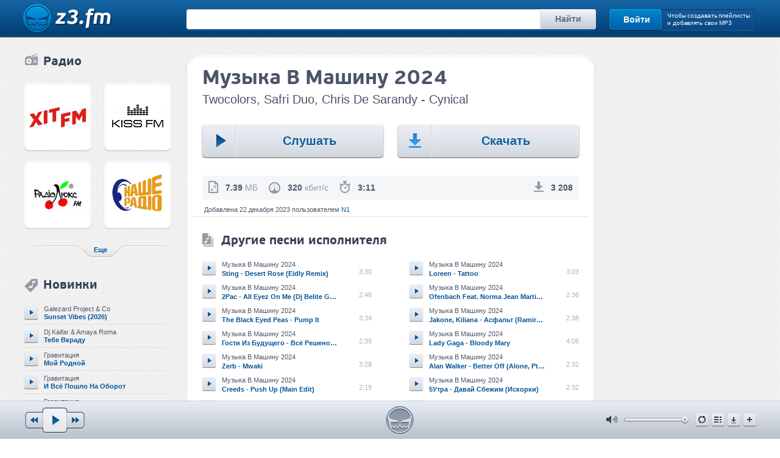

--- FILE ---
content_type: text/html; charset=UTF-8
request_url: https://z3.fm/song/40659653
body_size: 12348
content:
<!DOCTYPE html>
<html lang="ru">
<head>

    <meta charset='UTF-8'>
    <link rel="stylesheet" type="text/css" href="/themes/classic/assets/css/main.min.css?css=v132" />
<script type="text/javascript" src="/assets/67eb7171/jquery.min.js"></script>
<script type="text/javascript" src="/assets/67eb7171/jquery.ba-bbq.js"></script>
<script type="text/javascript">
/*<![CDATA[*/
;(function($){var ieVer=navigator.userAgent.match(/MSIE (\d+\.\d+);/);ieVer=ieVer&&ieVer[1]?new Number(ieVer):null;var cont=ieVer&&ieVer<7.1?document.createElement("div"):null,excludePattern=null,includePattern=null,mergeIfXhr=0,resMap2Request=function(url){if (!url.match(/\?/))url += "?";return url + "&nlsc_map=" + $.nlsc.smap();};;if(!$.nlsc)$.nlsc={resMap:{}};$.nlsc.normUrl=function(url){if(!url)return null;if(cont){cont.innerHTML='<a href="'+url+'"></a>';url=cont.firstChild.href}if(excludePattern&& url.match(excludePattern))return null;if(includePattern&&!url.match(includePattern))return null;return url.replace(/\?*&*(_=\d+)?&*$/g,"")};$.nlsc.h=function(s){var h=0,i;for(i=0;i<s.length;i++)h=(h<<5)-h+s.charCodeAt(i)&1073741823;return""+h};$.nlsc.fetchMap=function(){for(var url,i=0,res=$(document).find("script[src]");i<res.length;i++)if(url=this.normUrl(res[i].src?res[i].src:res[i].href))this.resMap[url]={h:$.nlsc.h(url),d:1}};$.nlsc.smap=function(){var s="[";for(var url in this.resMap)s+='"'+this.resMap[url].h+ '",';return s.replace(/,$/,"")+"]"};var c={global:true,beforeSend:function(xhr,opt){if(!$.nlsc.fetched){$.nlsc.fetched=1;$.nlsc.fetchMap()}if(opt.dataType!="script"){if(mergeIfXhr)opt.url=resMap2Request(opt.url);return true}var url=$.nlsc.normUrl(opt.url);if(!url)return true;if(opt.converters&&opt.converters["text script"]){var saveConv=opt.converters["text script"];opt.converters["text script"]=function(){if(!$.nlsc.resMap[url].d){$.nlsc.resMap[url].d=1;saveConv.apply(window,arguments)}}}var r=$.nlsc.resMap[url]; if(r){if(r.d)return false}else $.nlsc.resMap[url]={h:$.nlsc.h(url),d:0};return true}};if(ieVer)c.dataFilter=function(data,type){if(type&&(type!="html"&&type!="text"))return data;return data.replace(/(<script[^>]+)defer(=[^\s>]*)?/ig,"$1")};$.ajaxSetup(c)})(jQuery);
/*]]>*/
</script>
<title>Музыка В Машину 2024 Twocolors, Safri Duo, Chris De Sarandy - Cynical скачать песню бесплатно в mp3 качестве и слушать онлайн</title>
    <meta property="og:title" content="Музыка В Машину 2024 Twocolors, Safri Duo, Chris De Sarandy - Cynical скачать песню бесплатно в mp3 качестве и слушать онлайн" />
    <meta name="viewport" content="width=device-width, initial-scale=1.0">

    <meta property='og:image' content='/themes/classic/assets/images/z2/logo_op.png' />
    <link rel="image_src" href="/themes/classic/assets/images/z2/logo_op.png" />
    <meta content="z3.fm - Музыка" property="og:site_name">
    <meta content="website" property="og:type">
    <meta content="ru_ru" property="og:locale:locale">
    <meta name="robots" content="noarchive">
    

    <meta http-equiv="X-UA-Compatible" content="IE=edge">

    <meta name="apple-mobile-web-app-capable" content="yes"/>
    <meta name="description" content="На этой странице вы можете бесплатно скачать и слушать онлайн песню Twocolors, Safri Duo, Chris De Sarandy - Cynical исполнителя Музыка В Машину 2024 или смотреть видео клип" />
    <meta property="og:description" content="На этой странице вы можете бесплатно скачать и слушать онлайн песню Twocolors, Safri Duo, Chris De Sarandy - Cynical исполнителя Музыка В Машину 2024 или смотреть видео клип" />
    <meta name="keywords" content="Музыка, В, Машину, 2024, Twocolors,, Safri, Duo,, Chris, De, Sarandy, -, Cynical, скачать, слушать, бесплатно, онлайн, mp3" />
    <link rel="preload" href="/themes/classic/assets/css/main.min.css?css=v132" as="style">
    <link rel="preload" href="/themes/classic/assets/js/out.v58.js" as="script">

    <link rel="preload" as="font" type="font/woff" href="/themes/classic/assets/fonts/pfbeausanspro-bold-webfont.woff" crossorigin>
    <link rel="preload" as="font" type="font/woff" href="/themes/classic/assets/fonts/pfbeausanspro-reg-webfont.woff" crossorigin>

    <link rel="image_src" href="/themes/classic/assets/images/z2/logo_op.png" />
    <link rel="icon" href="/favicon.png" type="image/x-icon" />
    <link rel="shortcut icon" href="/favicon.png" type="image/x-icon" />
    <meta property="og:url" content="https://z3.fm/song/40659653" />
    <link rel="canonical" href="https://z3.fm/song/40659653">
    <style type="text/css">
        .edit-letter-spacing {padding-right: 20px;}
        .edit-letter-spacing a {display: inline-block;padding-left: 8px;font-size: 11px;font-weight: 700;}
        .edit-letter-spacing a:hover {text-decoration: none; }
        .title2.top50{ margin-top: 40px;}
        .wcommunity_wrap:before{content:' ';display:block;top:0;bottom:0;left:0;right:0;z-index:1;box-shadow:0 0 0 1px rgba(4,47,89,.12) inset;border-radius:3px; position: relative;}
    </style>
<!--[if lt IE 9]><script src="/themes/classic/assets/js/html5shiv.js"></script><![endif]-->
<link rel="alternate" media="only screen and (max-width: 640px)"  href="//m.z3.fm/song/40659653" >
<meta name='yandex-verification' content='5ecae081799efb87' />
</head>
<body id="z1body" data-is-eng="false">

<div id="licounter" style="position:absolute;top:-100px;left:-100px"></div>




<div class="allwrapper">
    <div class="wrapper">
            <div id="header-fix">

                <header id="header">
                    <div class="main-grid clearfix">
                        <div class="mg-l">
                            <a href="/" title="z3.fm - музыка" data-pjax="true" class="logo">
                                <img loading="lazy" src="/themes/classic/assets/images/z2/logo_min.png" alt="z3.fm"/>
                            </a>
                        </div>
                        <div class="mg-r">
                                                            <div class="login clearfix">
                                    <a href="/login" class="btn btn-blue" >Войти</a>
                                    <span class="info">Чтобы создавать плейлисты<br/>и добавлять свои MP3</span>
                                </div>
                                                    </div>
                        <div class="mg-c">
                            <form id="form-search" method="get" action="/mp3/search">
                                <div class="search"><div class="search_borders">
                                        <div class="inp-wrap">
                                            <input value="" id="topkeywords" placeholder="" name="keywords" class="text" type="text" />
                                            <span class="clear"></span>
                                        </div>
                                        <input type="submit" class="btn2" name="yt1" value="Найти" id="yt1" />                                    </div>
                                </div>
                            </form>
                            <div id="search_advice_wrapper" style="display:none;"></div>
                            <script type="text/javascript"> $("body").click(function(){ $("#search_advice_wrapper").hide(); });</script>
                        </div>
                        <div id="top_error_notify" style="display: none;">
                            <i class="notify_icon error"></i>
                            <div class="notify_content"></div>
                            <span id="close_alert_notify"></span>
                        </div>
                    </div>
                </header>
            </div>
        <div id="content">
            <div class="main-grid clearfix">
                <nav class="mg-l">
                    <div class="radio_clmn">

                                <div class="radio_clmn">
    <div class="title2"><a title="радио" href="/radio"><span
                class="icon-radio"></span>Радио</a></div>
    <div class="radio_list clearfix">            <div class="item"><span data-sid="171"
                                 data-href="https://online.hitfm.ua/HitFM"
                                 data-title="Хіт Fm" class="radio-play"><img
                    src="/userdata/radio/20c36a401d69c001e5c39dccddc6a0d4.jpg"
                    alt="Хіт Fm"/><span class="inset-shadow"></span></span><span class="radio-city-wr"><a
                    class="radio-city-wr" href="/radio?city=Киев">Киев</a></span></div>            <div class="item"><span data-sid="25"
                                 data-href="https://online.kissfm.ua/KissFM"
                                 data-title="Kiss Fm" class="radio-play"><img
                    src="/userdata/radio/694e7fbc2a803dc542fc3796eae33983.jpg"
                    alt="Kiss Fm"/><span class="inset-shadow"></span></span><span class="radio-city-wr"><a
                    class="radio-city-wr" href="/radio?city=Киев">Киев</a></span></div>            <div class="item"><span data-sid="307"
                                 data-href="http://icecastlv.luxnet.ua/lux_mp3"
                                 data-title="Люкс Фм" class="radio-play"><img
                    src="/userdata/radio/89a595c0e3a45971e7cdf51ef223a42d.jpg"
                    alt="Люкс Фм"/><span class="inset-shadow"></span></span><span class="radio-city-wr"><a
                    class="radio-city-wr" href="/radio?city=Киев">Киев</a></span></div>            <div class="item"><span data-sid="179"
                                 data-href="https://online.nasheradio.ua/NasheRadio"
                                 data-title="Наше Радио" class="radio-play"><img
                    src="/userdata/radio/fe57ced028c91da05456e8ec743c73e9.jpg"
                    alt="Наше Радио"/><span class="inset-shadow"></span></span><span class="radio-city-wr"><a
                    class="radio-city-wr" href="/radio?city=Киев">Киев</a></span></div></div>
    <div class="slm-wrap">
        <table class="slm-tbl">
            <tbody>
            <tr>
                <td class="l-lines"></td>
                <td class="c-link"><a title="радио" href="/radio" class="slm-link"><span><b>Еще</b></span></a></td>
                <td class="r-lines"></td>
            </tr>
            </tbody>
        </table>
    </div></div>
                    </div>
                                        <div class="novelty_clmn">
                            <div class="title2"><a href="/new" data-pjax="true"><span class="icon-novelty"></span>Новинки</a></div>
<div class="songs-list">
    <div
        class="songs-list-item">
                                            <div class="songs-list-item song_41095693">
            <div class="song-wrap">
                <div class="song">
                    <div class="song-content">
                        <div
                            class="song-artist">
                            <a title="Galezard Project &amp; Co"  href="/artist/7899038" data-pjax="true"  >
                                <span>Galezard Project &amp; Co</span>
                            </a>
                        </div>
                        <div
                            class="song-name">                            <a title="Sunset Vibes (2026)"  href="/song/41095693" data-pjax="true" >
                                <span>Sunset Vibes (2026)</span>
                            </a>

                        </div>
                    </div>
                    <ul class="song-menu">
                        <li><span data-sid="41095693" data-url="/download/41095693"
                               class="song-download btn3 download"><span></span></span></li>
                        <li><span data-time="246" data-sid="41095693"
                               data-url="/download/41095693"
                               data-title="Galezard Project &amp; Co — Sunset Vibes (2026)" class="song-plus btn3 plus"><span></span></span></li>
                    </ul>
                    <span data-time="246" data-sid="41095693"
                       data-url="/download/41095693"
                       data-title="Galezard Project &amp; Co — Sunset Vibes (2026)"
                       class="song-play btn3 play"><span></span></span></div>
            </div></div>                                    <div class="songs-list-item song_41095733">
            <div class="song-wrap">
                <div class="song">
                    <div class="song-content">
                        <div
                            class="song-artist">
                            <a title="Dj Kaifar &amp; Amaya Roma"  href="/artist/7950441" data-pjax="true"  >
                                <span>Dj Kaifar &amp; Amaya Roma</span>
                            </a>
                        </div>
                        <div
                            class="song-name">                            <a title="Тебе Вкраду"  href="/song/41095733" data-pjax="true" >
                                <span>Тебе Вкраду</span>
                            </a>

                        </div>
                    </div>
                    <ul class="song-menu">
                        <li><span data-sid="41095733" data-url="/download/41095733"
                               class="song-download btn3 download"><span></span></span></li>
                        <li><span data-time="163" data-sid="41095733"
                               data-url="/download/41095733"
                               data-title="Dj Kaifar &amp; Amaya Roma — Тебе Вкраду" class="song-plus btn3 plus"><span></span></span></li>
                    </ul>
                    <span data-time="163" data-sid="41095733"
                       data-url="/download/41095733"
                       data-title="Dj Kaifar &amp; Amaya Roma — Тебе Вкраду"
                       class="song-play btn3 play"><span></span></span></div>
            </div></div>                                    <div class="songs-list-item song_41096329">
            <div class="song-wrap">
                <div class="song">
                    <div class="song-content">
                        <div
                            class="song-artist">
                            <a title="Гравитация"  href="/artist/432521" data-pjax="true"  >
                                <span>Гравитация</span>
                            </a>
                        </div>
                        <div
                            class="song-name">                            <a title="Мой Родной"  href="/song/41096329" data-pjax="true" >
                                <span>Мой Родной</span>
                            </a>

                        </div>
                    </div>
                    <ul class="song-menu">
                        <li><span data-sid="41096329" data-url="/download/41096329"
                               class="song-download btn3 download"><span></span></span></li>
                        <li><span data-time="183" data-sid="41096329"
                               data-url="/download/41096329"
                               data-title="Гравитация — Мой Родной" class="song-plus btn3 plus"><span></span></span></li>
                    </ul>
                    <span data-time="183" data-sid="41096329"
                       data-url="/download/41096329"
                       data-title="Гравитация — Мой Родной"
                       class="song-play btn3 play"><span></span></span></div>
            </div></div>                                    <div class="songs-list-item song_41096391">
            <div class="song-wrap">
                <div class="song">
                    <div class="song-content">
                        <div
                            class="song-artist">
                            <a title="Гравитация"  href="/artist/432521" data-pjax="true"  >
                                <span>Гравитация</span>
                            </a>
                        </div>
                        <div
                            class="song-name">                            <a title="И Всё Пошло На Оборот"  href="/song/41096391" data-pjax="true" >
                                <span>И Всё Пошло На Оборот</span>
                            </a>

                        </div>
                    </div>
                    <ul class="song-menu">
                        <li><span data-sid="41096391" data-url="/download/41096391"
                               class="song-download btn3 download"><span></span></span></li>
                        <li><span data-time="243" data-sid="41096391"
                               data-url="/download/41096391"
                               data-title="Гравитация — И Всё Пошло На Оборот" class="song-plus btn3 plus"><span></span></span></li>
                    </ul>
                    <span data-time="243" data-sid="41096391"
                       data-url="/download/41096391"
                       data-title="Гравитация — И Всё Пошло На Оборот"
                       class="song-play btn3 play"><span></span></span></div>
            </div></div>                                    <div class="songs-list-item song_41096404">
            <div class="song-wrap">
                <div class="song">
                    <div class="song-content">
                        <div
                            class="song-artist">
                            <a title="Гравитация"  href="/artist/432521" data-pjax="true"  >
                                <span>Гравитация</span>
                            </a>
                        </div>
                        <div
                            class="song-name">                            <a title="Мой Человек"  href="/song/41096404" data-pjax="true" >
                                <span>Мой Человек</span>
                            </a>

                        </div>
                    </div>
                    <ul class="song-menu">
                        <li><span data-sid="41096404" data-url="/download/41096404"
                               class="song-download btn3 download"><span></span></span></li>
                        <li><span data-time="210" data-sid="41096404"
                               data-url="/download/41096404"
                               data-title="Гравитация — Мой Человек" class="song-plus btn3 plus"><span></span></span></li>
                    </ul>
                    <span data-time="210" data-sid="41096404"
                       data-url="/download/41096404"
                       data-title="Гравитация — Мой Человек"
                       class="song-play btn3 play"><span></span></span></div>
            </div></div>                                    <div class="songs-list-item song_41096457">
            <div class="song-wrap">
                <div class="song">
                    <div class="song-content">
                        <div
                            class="song-artist">
                            <a title="Гравитация"  href="/artist/432521" data-pjax="true"  >
                                <span>Гравитация</span>
                            </a>
                        </div>
                        <div
                            class="song-name">                            <a title="Зажигаются Огни"  href="/song/41096457" data-pjax="true" >
                                <span>Зажигаются Огни</span>
                            </a>

                        </div>
                    </div>
                    <ul class="song-menu">
                        <li><span data-sid="41096457" data-url="/download/41096457"
                               class="song-download btn3 download"><span></span></span></li>
                        <li><span data-time="220" data-sid="41096457"
                               data-url="/download/41096457"
                               data-title="Гравитация — Зажигаются Огни" class="song-plus btn3 plus"><span></span></span></li>
                    </ul>
                    <span data-time="220" data-sid="41096457"
                       data-url="/download/41096457"
                       data-title="Гравитация — Зажигаются Огни"
                       class="song-play btn3 play"><span></span></span></div>
            </div></div>                                    <div class="songs-list-item song_41096468">
            <div class="song-wrap">
                <div class="song">
                    <div class="song-content">
                        <div
                            class="song-artist">
                            <a title="Гравитация"  href="/artist/432521" data-pjax="true"  >
                                <span>Гравитация</span>
                            </a>
                        </div>
                        <div
                            class="song-name">                            <a title="Всё Что Было Замело"  href="/song/41096468" data-pjax="true" >
                                <span>Всё Что Было Замело</span>
                            </a>

                        </div>
                    </div>
                    <ul class="song-menu">
                        <li><span data-sid="41096468" data-url="/download/41096468"
                               class="song-download btn3 download"><span></span></span></li>
                        <li><span data-time="197" data-sid="41096468"
                               data-url="/download/41096468"
                               data-title="Гравитация — Всё Что Было Замело" class="song-plus btn3 plus"><span></span></span></li>
                    </ul>
                    <span data-time="197" data-sid="41096468"
                       data-url="/download/41096468"
                       data-title="Гравитация — Всё Что Было Замело"
                       class="song-play btn3 play"><span></span></span></div>
            </div></div>                                    <div class="songs-list-item song_41096496">
            <div class="song-wrap">
                <div class="song">
                    <div class="song-content">
                        <div
                            class="song-artist">
                            <a title="Galezard Project &amp; K1"  href="/artist/7950653" data-pjax="true"  >
                                <span>Galezard Project &amp; K1</span>
                            </a>
                        </div>
                        <div
                            class="song-name">                            <a title="Craving Your Love (Eu 2026)"  href="/song/41096496" data-pjax="true" >
                                <span>Craving Your Love (Eu 2026)</span>
                            </a>

                        </div>
                    </div>
                    <ul class="song-menu">
                        <li><span data-sid="41096496" data-url="/download/41096496"
                               class="song-download btn3 download"><span></span></span></li>
                        <li><span data-time="232" data-sid="41096496"
                               data-url="/download/41096496"
                               data-title="Galezard Project &amp; K1 — Craving Your Love (Eu 2026)" class="song-plus btn3 plus"><span></span></span></li>
                    </ul>
                    <span data-time="232" data-sid="41096496"
                       data-url="/download/41096496"
                       data-title="Galezard Project &amp; K1 — Craving Your Love (Eu 2026)"
                       class="song-play btn3 play"><span></span></span></div>
            </div></div>                                    <div class="songs-list-item song_41096497">
            <div class="song-wrap">
                <div class="song">
                    <div class="song-content">
                        <div
                            class="song-artist">
                            <a title="R3Phase"  href="/artist/7938203" data-pjax="true"  >
                                <span>R3Phase</span>
                            </a>
                        </div>
                        <div
                            class="song-name">                            <a title="Ну Як Ти Там Мадам"  href="/song/41096497" data-pjax="true" >
                                <span>Ну Як Ти Там Мадам</span>
                            </a>

                        </div>
                    </div>
                    <ul class="song-menu">
                        <li><span data-sid="41096497" data-url="/download/41096497"
                               class="song-download btn3 download"><span></span></span></li>
                        <li><span data-time="175" data-sid="41096497"
                               data-url="/download/41096497"
                               data-title="R3Phase — Ну Як Ти Там Мадам" class="song-plus btn3 plus"><span></span></span></li>
                    </ul>
                    <span data-time="175" data-sid="41096497"
                       data-url="/download/41096497"
                       data-title="R3Phase — Ну Як Ти Там Мадам"
                       class="song-play btn3 play"><span></span></span></div>
            </div></div>                                    <div class="songs-list-item song_41096498">
            <div class="song-wrap">
                <div class="song">
                    <div class="song-content">
                        <div
                            class="song-artist">
                            <a title="R3Phase"  href="/artist/7938203" data-pjax="true"  >
                                <span>R3Phase</span>
                            </a>
                        </div>
                        <div
                            class="song-name">                            <a title="Босонога"  href="/song/41096498" data-pjax="true" >
                                <span>Босонога</span>
                            </a>

                        </div>
                    </div>
                    <ul class="song-menu">
                        <li><span data-sid="41096498" data-url="/download/41096498"
                               class="song-download btn3 download"><span></span></span></li>
                        <li><span data-time="154" data-sid="41096498"
                               data-url="/download/41096498"
                               data-title="R3Phase — Босонога" class="song-plus btn3 plus"><span></span></span></li>
                    </ul>
                    <span data-time="154" data-sid="41096498"
                       data-url="/download/41096498"
                       data-title="R3Phase — Босонога"
                       class="song-play btn3 play"><span></span></span></div>
            </div></div>                                    <div class="songs-list-item song_41096499">
            <div class="song-wrap">
                <div class="song">
                    <div class="song-content">
                        <div
                            class="song-artist">
                            <a title="R3Phase"  href="/artist/7938203" data-pjax="true"  >
                                <span>R3Phase</span>
                            </a>
                        </div>
                        <div
                            class="song-name">                            <a title="Викликайте Поліцію"  href="/song/41096499" data-pjax="true" >
                                <span>Викликайте Поліцію</span>
                            </a>

                        </div>
                    </div>
                    <ul class="song-menu">
                        <li><span data-sid="41096499" data-url="/download/41096499"
                               class="song-download btn3 download"><span></span></span></li>
                        <li><span data-time="128" data-sid="41096499"
                               data-url="/download/41096499"
                               data-title="R3Phase — Викликайте Поліцію" class="song-plus btn3 plus"><span></span></span></li>
                    </ul>
                    <span data-time="128" data-sid="41096499"
                       data-url="/download/41096499"
                       data-title="R3Phase — Викликайте Поліцію"
                       class="song-play btn3 play"><span></span></span></div>
            </div></div>                                    <div class="songs-list-item song_41096500">
            <div class="song-wrap">
                <div class="song">
                    <div class="song-content">
                        <div
                            class="song-artist">
                            <a title="R3Phase"  href="/artist/7938203" data-pjax="true"  >
                                <span>R3Phase</span>
                            </a>
                        </div>
                        <div
                            class="song-name">                            <a title="Птахом Літати"  href="/song/41096500" data-pjax="true" >
                                <span>Птахом Літати</span>
                            </a>

                        </div>
                    </div>
                    <ul class="song-menu">
                        <li><span data-sid="41096500" data-url="/download/41096500"
                               class="song-download btn3 download"><span></span></span></li>
                        <li><span data-time="120" data-sid="41096500"
                               data-url="/download/41096500"
                               data-title="R3Phase — Птахом Літати" class="song-plus btn3 plus"><span></span></span></li>
                    </ul>
                    <span data-time="120" data-sid="41096500"
                       data-url="/download/41096500"
                       data-title="R3Phase — Птахом Літати"
                       class="song-play btn3 play"><span></span></span></div>
            </div></div>                                    <div class="songs-list-item song_41098592">
            <div class="song-wrap">
                <div class="song">
                    <div class="song-content">
                        <div
                            class="song-artist">
                            <a title="Galezard Project &amp; Co"  href="/artist/7899038" data-pjax="true"  >
                                <span>Galezard Project &amp; Co</span>
                            </a>
                        </div>
                        <div
                            class="song-name">                            <a title="A Love Story (Eu 2026)"  href="/song/41098592" data-pjax="true" >
                                <span>A Love Story (Eu 2026)</span>
                            </a>

                        </div>
                    </div>
                    <ul class="song-menu">
                        <li><span data-sid="41098592" data-url="/download/41098592"
                               class="song-download btn3 download"><span></span></span></li>
                        <li><span data-time="247" data-sid="41098592"
                               data-url="/download/41098592"
                               data-title="Galezard Project &amp; Co — A Love Story (Eu 2026)" class="song-plus btn3 plus"><span></span></span></li>
                    </ul>
                    <span data-time="247" data-sid="41098592"
                       data-url="/download/41098592"
                       data-title="Galezard Project &amp; Co — A Love Story (Eu 2026)"
                       class="song-play btn3 play"><span></span></span></div>
            </div></div>                                    <div class="songs-list-item song_41101747">
            <div class="song-wrap">
                <div class="song">
                    <div class="song-content">
                        <div
                            class="song-artist">
                            <a title="Украинские Хиты"  href="/artist/2634410" data-pjax="true"  >
                                <span>Украинские Хиты</span>
                            </a>
                        </div>
                        <div
                            class="song-name">                            <a title="Dj.okay Vitalya - Хто Блаженний 2025 Новий Заповіт Від Матвія 5 3-12 Ethno Techno - Не Жаліла Всім Давала, Давала Як Могла 2026"  href="/song/41101747" data-pjax="true" >
                                <span>Dj.okay Vitalya - Хто Блаженний 2025 Новий Заповіт Від Матвія 5 3-12 Ethno Techno - Не Жаліла Всім Давала, Давала Як Могла 2026</span>
                            </a>

                        </div>
                    </div>
                    <ul class="song-menu">
                        <li><span data-sid="41101747" data-url="/download/41101747"
                               class="song-download btn3 download"><span></span></span></li>
                        <li><span data-time="223" data-sid="41101747"
                               data-url="/download/41101747"
                               data-title="Украинские Хиты — Dj.okay Vitalya - Хто Блаженний 2025 Новий Заповіт Від Матвія 5 3-12 Ethno Techno - Не Жаліла Всім Давала, Давала Як Могла 2026" class="song-plus btn3 plus"><span></span></span></li>
                    </ul>
                    <span data-time="223" data-sid="41101747"
                       data-url="/download/41101747"
                       data-title="Украинские Хиты — Dj.okay Vitalya - Хто Блаженний 2025 Новий Заповіт Від Матвія 5 3-12 Ethno Techno - Не Жаліла Всім Давала, Давала Як Могла 2026"
                       class="song-play btn3 play"><span></span></span></div>
            </div></div>                                    <div class="songs-list-item song_41101756">
            <div class="song-wrap">
                <div class="song">
                    <div class="song-content">
                        <div
                            class="song-artist">
                            <a title="Galezard Project &amp; Rumov"  href="/artist/7946613" data-pjax="true"  >
                                <span>Galezard Project &amp; Rumov</span>
                            </a>
                        </div>
                        <div
                            class="song-name">                            <a title="Burning In Passion (2026)"  href="/song/41101756" data-pjax="true" >
                                <span>Burning In Passion (2026)</span>
                            </a>

                        </div>
                    </div>
                    <ul class="song-menu">
                        <li><span data-sid="41101756" data-url="/download/41101756"
                               class="song-download btn3 download"><span></span></span></li>
                        <li><span data-time="265" data-sid="41101756"
                               data-url="/download/41101756"
                               data-title="Galezard Project &amp; Rumov — Burning In Passion (2026)" class="song-plus btn3 plus"><span></span></span></li>
                    </ul>
                    <span data-time="265" data-sid="41101756"
                       data-url="/download/41101756"
                       data-title="Galezard Project &amp; Rumov — Burning In Passion (2026)"
                       class="song-play btn3 play"><span></span></span></div>
            </div></div></div>
</div>
<div class="slm-wrap">
    <table class="slm-tbl">
        <tbody>
        <tr>
            <td class="l-lines"></td>
            <td class="c-link"><a title="Новинки" href="/new" data-pjax="true" class="slm-link"><span><b>Еще</b></span></a></td>
            <td class="r-lines"></td>
        </tr>
        </tbody>
    </table>
</div>                    </div>

                                    </nav>
                <div class="mg-r">
                    <div class="right-content">

                            
                    </div>
                </div>
                <div class="mg-c">

                    <div id="sharesite2" style="text-align: center;">


                                            </div>

                                        <section id="container">
                        <div class="whb_wrap">
    <div class="whb_crn_lt">
        <div class="whb_crn_rt">
            <div class="whb_gr_t"></div>
        </div>
    </div>



    <div class="whb_gr_l">
        <div class="whb_gr_r">
            <div class="whb_box" itemscope itemtype="http://schema.org/MusicGroup">
                <div itemprop="name" style="display: none;">
                    Музыка В Машину 2024                </div>
                <div itemprop="tracks" itemscope itemtype="http://schema.org/MusicRecording">
                    <div class="title_box" itemprop="name">
                        <h1 itemprop="inAlbum" >Музыка В Машину 2024</h1>
                        <h2 class="before_h1">Twocolors, Safri Duo, Chris De Sarandy - Cynical</h2>


                    </div>
                                        <meta itemprop="url" content="/song/40659653"/>
                    <div class="xlarge_btns">
                        <div class="lclmn">
                            <div class="btn_wrap">
                                <span itemprop="audio" data-time="191" id="SongView"
                                   data-sid="40659653" data-url="/download/40659653"
                                   data-title="Музыка В Машину 2024 — Twocolors, Safri Duo, Chris De Sarandy - Cynical"
                                   class="btn-xlarge song-play">
                                    <span class="left">
                                        <span class="play"></span>
                                    </span>
                                    <span class="sep"></span>
                                    <span class="cnt">Слушать</span>
                                </span>
                            </div>
                        </div>
                        <div class="rclmn">
                            <div class="btn_wrap">
                                <span data-sid="40659653"
                                   onclick="return $.zvPlayer.download($(this), '/download/40659653');"
                                   data-url="/download/40659653" class="btn-xlarge">
                                    <span class="left"><span class="downl"></span></span><span class="sep"></span>
                                    <strong class="cnt">Скачать</strong>
                                </span>
                            </div>
                        </div>
                    </div>
                    <div class="grey_box">
                        <div class="sb_info">
                            <div class="lclmn">
                                <div class="sb_item">
                                    <strong class="sb_icon icon-size" data-tool="tooltip" title="Размер">Размер</strong>
                                    <b>7.39</b> МБ
                                </div>
                                <div class="sb_item">
                                    <strong class="sb_icon icon-bitrate" data-tool="tooltip" title="Битрейт">Битрейт</strong>
                                    <b>320</b> кбит/c
                                </div>
                                <div class="sb_item">
                                    <strong class="sb_icon icon-time" data-tool="tooltip"
                                            title="Длительность">Длительность</strong>
                                    <b>3:11</b>
                                    <meta itemprop="duration" content="PT3M11S"/>
                                </div>
                            </div>
                            <div class="rclmn">
                                <div class="sb_item">
                                    <meta itemprop="interactionCount" content="UserPlays:3208"/>
                                    <strong class="sb_icon icon-downl" data-tool="tooltip" title="Скачиваний"></strong>
                                    <b>3 208</b>
                                </div>
                            </div>
                        </div>
                    </div>
                </div>
                <div id="shareyam"></div>
                <div class="information2">
                    <table style="width: 100%">
                        <tr>
                            <td>
                                Добавлена 22 декабря 2023                                пользователем
                                <a data-pjax="true" href="/user/660">N1</a>                            </td>
                        </tr>
                    </table>
                </div>
                                                                
                <script type="text/javascript">
                    $(document).ready(function(){

                        $('#show_more').toggle(
                            function(){
                                $("#show_desc").animate({
                                    height: $("#inner").height()+'px'
                                }, 500 );
                                $('#show_more').text('Скрыть');
                            },  function(){
                                $("#show_desc").animate({
                                    height: "75px"
                                }, 500 );
                                $('#show_more').text('Показать полностью');
                            }
                        )
                    });
                </script>

                                    <div class="other_songs">
                    <div class="title_box ico-songs"><h2><a href="/artist/7841841"
                                                            data-pjax="true">Другие песни исполнителя</a></h2></div>
                    <div class="left_clmn">
                        <div class="songs-list">
                            <div class="songs-list-item">
                                                                                                            <div class="songs-list-item">
                                    <div class="song-wrap">
                                        <div class="song">
                                            <div class="song-info">
                                                <div
                                                    class="song-time">3:30</div>
                                            </div>
                                            <div class="song-content">
                                                <div
                                                    class="song-artist"><a data-pjax="true" class="mb-tooltip" data-tool="tooltip-bottom" data-original-title="" href="/artist/7841841"><span>Музыка В Машину 2024</span></a></div>
                                                <div
                                                    class="song-name"><a data-pjax="true" class="mb-tooltip" data-tool="tooltip-bottom" data-original-title="Sting - Desert Rose (Eidly Remix)" href="/song/40774220"><span>Sting - Desert Rose (Eidly Remix)</span></a></div>
                                            </div>
                                            <ul class="song-menu">
                                                <li><span data-sid="40774220"
                                                       data-url="/download/40774220"
                                                       class="song-download btn3 download"><span></span></span></li>
                                                <li><span data-time="210"
                                                       data-sid="40774220"
                                                       data-url="/download/40774220"
                                                       data-title="Музыка В Машину 2024 — Sting - Desert Rose (Eidly Remix)"
                                                       class="song-plus btn3 plus"><span></span></span></li>
                                            </ul>
                                            <span data-time="210" data-sid="40774220"
                                               data-url="/download/40774220"
                                               data-title="Музыка В Машину 2024 — Sting - Desert Rose (Eidly Remix)"
                                               class="song-play btn3 play"><span></span></span></div>
                                    </div></div>
                                                                        
                                                                                                            <div class="songs-list-item">
                                    <div class="song-wrap">
                                        <div class="song">
                                            <div class="song-info">
                                                <div
                                                    class="song-time">2:46</div>
                                            </div>
                                            <div class="song-content">
                                                <div
                                                    class="song-artist"><a data-pjax="true" class="mb-tooltip" data-tool="tooltip-bottom" data-original-title="" href="/artist/7841841"><span>Музыка В Машину 2024</span></a></div>
                                                <div
                                                    class="song-name"><a data-pjax="true" class="mb-tooltip" data-tool="tooltip-bottom" data-original-title="2Pac - All Eyez On Me (Dj Belite Gangsta Remix)" href="/song/40666647"><span>2Pac - All Eyez On Me (Dj Belite Gangsta Remix)</span></a></div>
                                            </div>
                                            <ul class="song-menu">
                                                <li><span data-sid="40666647"
                                                       data-url="/download/40666647"
                                                       class="song-download btn3 download"><span></span></span></li>
                                                <li><span data-time="166"
                                                       data-sid="40666647"
                                                       data-url="/download/40666647"
                                                       data-title="Музыка В Машину 2024 — 2Pac - All Eyez On Me (Dj Belite Gangsta Remix)"
                                                       class="song-plus btn3 plus"><span></span></span></li>
                                            </ul>
                                            <span data-time="166" data-sid="40666647"
                                               data-url="/download/40666647"
                                               data-title="Музыка В Машину 2024 — 2Pac - All Eyez On Me (Dj Belite Gangsta Remix)"
                                               class="song-play btn3 play"><span></span></span></div>
                                    </div></div>
                                                                        
                                                                                                            <div class="songs-list-item">
                                    <div class="song-wrap">
                                        <div class="song">
                                            <div class="song-info">
                                                <div
                                                    class="song-time">3:34</div>
                                            </div>
                                            <div class="song-content">
                                                <div
                                                    class="song-artist"><a data-pjax="true" class="mb-tooltip" data-tool="tooltip-bottom" data-original-title="" href="/artist/7841841"><span>Музыка В Машину 2024</span></a></div>
                                                <div
                                                    class="song-name"><a data-pjax="true" class="mb-tooltip" data-tool="tooltip-bottom" data-original-title="The Black Eyed Peas - Pump It" href="/song/40653577"><span>The Black Eyed Peas - Pump It</span></a></div>
                                            </div>
                                            <ul class="song-menu">
                                                <li><span data-sid="40653577"
                                                       data-url="/download/40653577"
                                                       class="song-download btn3 download"><span></span></span></li>
                                                <li><span data-time="214"
                                                       data-sid="40653577"
                                                       data-url="/download/40653577"
                                                       data-title="Музыка В Машину 2024 — The Black Eyed Peas - Pump It"
                                                       class="song-plus btn3 plus"><span></span></span></li>
                                            </ul>
                                            <span data-time="214" data-sid="40653577"
                                               data-url="/download/40653577"
                                               data-title="Музыка В Машину 2024 — The Black Eyed Peas - Pump It"
                                               class="song-play btn3 play"><span></span></span></div>
                                    </div></div>
                                                                        
                                                                                                            <div class="songs-list-item">
                                    <div class="song-wrap">
                                        <div class="song">
                                            <div class="song-info">
                                                <div
                                                    class="song-time">2:39</div>
                                            </div>
                                            <div class="song-content">
                                                <div
                                                    class="song-artist"><a data-pjax="true" class="mb-tooltip" data-tool="tooltip-bottom" data-original-title="" href="/artist/7841841"><span>Музыка В Машину 2024</span></a></div>
                                                <div
                                                    class="song-name"><a data-pjax="true" class="mb-tooltip" data-tool="tooltip-bottom" data-original-title="Гости Из Будущего - Всё Решено (Alex Laron Remix)" href="/song/40789783"><span>Гости Из Будущего - Всё Решено (Alex Laron Remix)</span></a></div>
                                            </div>
                                            <ul class="song-menu">
                                                <li><span data-sid="40789783"
                                                       data-url="/download/40789783"
                                                       class="song-download btn3 download"><span></span></span></li>
                                                <li><span data-time="159"
                                                       data-sid="40789783"
                                                       data-url="/download/40789783"
                                                       data-title="Музыка В Машину 2024 — Гости Из Будущего - Всё Решено (Alex Laron Remix)"
                                                       class="song-plus btn3 plus"><span></span></span></li>
                                            </ul>
                                            <span data-time="159" data-sid="40789783"
                                               data-url="/download/40789783"
                                               data-title="Музыка В Машину 2024 — Гости Из Будущего - Всё Решено (Alex Laron Remix)"
                                               class="song-play btn3 play"><span></span></span></div>
                                    </div></div>
                                                                        
                                                                                                            <div class="songs-list-item">
                                    <div class="song-wrap">
                                        <div class="song">
                                            <div class="song-info">
                                                <div
                                                    class="song-time">3:28</div>
                                            </div>
                                            <div class="song-content">
                                                <div
                                                    class="song-artist"><a data-pjax="true" class="mb-tooltip" data-tool="tooltip-bottom" data-original-title="" href="/artist/7841841"><span>Музыка В Машину 2024</span></a></div>
                                                <div
                                                    class="song-name"><a data-pjax="true" class="mb-tooltip" data-tool="tooltip-bottom" data-original-title="" href="/song/40648951"><span>Zerb - Mwaki</span></a></div>
                                            </div>
                                            <ul class="song-menu">
                                                <li><span data-sid="40648951"
                                                       data-url="/download/40648951"
                                                       class="song-download btn3 download"><span></span></span></li>
                                                <li><span data-time="208"
                                                       data-sid="40648951"
                                                       data-url="/download/40648951"
                                                       data-title="Музыка В Машину 2024 — Zerb - Mwaki"
                                                       class="song-plus btn3 plus"><span></span></span></li>
                                            </ul>
                                            <span data-time="208" data-sid="40648951"
                                               data-url="/download/40648951"
                                               data-title="Музыка В Машину 2024 — Zerb - Mwaki"
                                               class="song-play btn3 play"><span></span></span></div>
                                    </div></div>
                                                                        
                                                                                                            <div class="songs-list-item">
                                    <div class="song-wrap">
                                        <div class="song">
                                            <div class="song-info">
                                                <div
                                                    class="song-time">2:19</div>
                                            </div>
                                            <div class="song-content">
                                                <div
                                                    class="song-artist"><a data-pjax="true" class="mb-tooltip" data-tool="tooltip-bottom" data-original-title="" href="/artist/7841841"><span>Музыка В Машину 2024</span></a></div>
                                                <div
                                                    class="song-name"><a data-pjax="true" class="mb-tooltip" data-tool="tooltip-bottom" data-original-title="Creeds - Push Up (Main Edit)" href="/song/40649024"><span>Creeds - Push Up (Main Edit)</span></a></div>
                                            </div>
                                            <ul class="song-menu">
                                                <li><span data-sid="40649024"
                                                       data-url="/download/40649024"
                                                       class="song-download btn3 download"><span></span></span></li>
                                                <li><span data-time="139"
                                                       data-sid="40649024"
                                                       data-url="/download/40649024"
                                                       data-title="Музыка В Машину 2024 — Creeds - Push Up (Main Edit)"
                                                       class="song-plus btn3 plus"><span></span></span></li>
                                            </ul>
                                            <span data-time="139" data-sid="40649024"
                                               data-url="/download/40649024"
                                               data-title="Музыка В Машину 2024 — Creeds - Push Up (Main Edit)"
                                               class="song-play btn3 play"><span></span></span></div>
                                    </div></div>
                                                                        
                                                                                                            <div class="songs-list-item">
                                    <div class="song-wrap">
                                        <div class="song">
                                            <div class="song-info">
                                                <div
                                                    class="song-time">2:55</div>
                                            </div>
                                            <div class="song-content">
                                                <div
                                                    class="song-artist"><a data-pjax="true" class="mb-tooltip" data-tool="tooltip-bottom" data-original-title="" href="/artist/7841841"><span>Музыка В Машину 2024</span></a></div>
                                                <div
                                                    class="song-name"><a data-pjax="true" class="mb-tooltip" data-tool="tooltip-bottom" data-original-title="David Guetta, Bebe Rexha - I&amp;#039;m Good (Blue)" href="/song/40659707"><span>David Guetta, Bebe Rexha - I&#039;m Good (Blue)</span></a></div>
                                            </div>
                                            <ul class="song-menu">
                                                <li><span data-sid="40659707"
                                                       data-url="/download/40659707"
                                                       class="song-download btn3 download"><span></span></span></li>
                                                <li><span data-time="175"
                                                       data-sid="40659707"
                                                       data-url="/download/40659707"
                                                       data-title="Музыка В Машину 2024 — David Guetta, Bebe Rexha - I&#039;m Good (Blue)"
                                                       class="song-plus btn3 plus"><span></span></span></li>
                                            </ul>
                                            <span data-time="175" data-sid="40659707"
                                               data-url="/download/40659707"
                                               data-title="Музыка В Машину 2024 — David Guetta, Bebe Rexha - I&#039;m Good (Blue)"
                                               class="song-play btn3 play"><span></span></span></div>
                                    </div></div>
                                                                        
                                                                                                            <div class="songs-list-item">
                                    <div class="song-wrap">
                                        <div class="song">
                                            <div class="song-info">
                                                <div
                                                    class="song-time">2:33</div>
                                            </div>
                                            <div class="song-content">
                                                <div
                                                    class="song-artist"><a data-pjax="true" class="mb-tooltip" data-tool="tooltip-bottom" data-original-title="" href="/artist/7841841"><span>Музыка В Машину 2024</span></a></div>
                                                <div
                                                    class="song-name"><a data-pjax="true" class="mb-tooltip" data-tool="tooltip-bottom" data-original-title="" href="/song/40648950"><span>Tiësto - Lay Low</span></a></div>
                                            </div>
                                            <ul class="song-menu">
                                                <li><span data-sid="40648950"
                                                       data-url="/download/40648950"
                                                       class="song-download btn3 download"><span></span></span></li>
                                                <li><span data-time="153"
                                                       data-sid="40648950"
                                                       data-url="/download/40648950"
                                                       data-title="Музыка В Машину 2024 — Tiësto - Lay Low"
                                                       class="song-plus btn3 plus"><span></span></span></li>
                                            </ul>
                                            <span data-time="153" data-sid="40648950"
                                               data-url="/download/40648950"
                                               data-title="Музыка В Машину 2024 — Tiësto - Lay Low"
                                               class="song-play btn3 play"><span></span></span></div>
                                    </div></div>
                                                                        
                                                                                                            <div class="songs-list-item">
                                    <div class="song-wrap">
                                        <div class="song">
                                            <div class="song-info">
                                                <div
                                                    class="song-time">2:20</div>
                                            </div>
                                            <div class="song-content">
                                                <div
                                                    class="song-artist"><a data-pjax="true" class="mb-tooltip" data-tool="tooltip-bottom" data-original-title="" href="/artist/7841841"><span>Музыка В Машину 2024</span></a></div>
                                                <div
                                                    class="song-name"><a data-pjax="true" class="mb-tooltip" data-tool="tooltip-bottom" data-original-title="David Guetta - Baby Don&amp;#039;t Hurt Me" href="/song/40649008"><span>David Guetta - Baby Don&#039;t Hurt Me</span></a></div>
                                            </div>
                                            <ul class="song-menu">
                                                <li><span data-sid="40649008"
                                                       data-url="/download/40649008"
                                                       class="song-download btn3 download"><span></span></span></li>
                                                <li><span data-time="140"
                                                       data-sid="40649008"
                                                       data-url="/download/40649008"
                                                       data-title="Музыка В Машину 2024 — David Guetta - Baby Don&#039;t Hurt Me"
                                                       class="song-plus btn3 plus"><span></span></span></li>
                                            </ul>
                                            <span data-time="140" data-sid="40649008"
                                               data-url="/download/40649008"
                                               data-title="Музыка В Машину 2024 — David Guetta - Baby Don&#039;t Hurt Me"
                                               class="song-play btn3 play"><span></span></span></div>
                                    </div></div>
                                                                        
                                                                                                            <div class="songs-list-item">
                                    <div class="song-wrap">
                                        <div class="song">
                                            <div class="song-info">
                                                <div
                                                    class="song-time">3:42</div>
                                            </div>
                                            <div class="song-content">
                                                <div
                                                    class="song-artist"><a data-pjax="true" class="mb-tooltip" data-tool="tooltip-bottom" data-original-title="" href="/artist/7841841"><span>Музыка В Машину 2024</span></a></div>
                                                <div
                                                    class="song-name"><a data-pjax="true" class="mb-tooltip" data-tool="tooltip-bottom" data-original-title="Adam - Zhurek (Dj Ry$Tell Future Deep House Remix 2024)" href="/song/40789736"><span>Adam - Zhurek (Dj Ry$Tell Future Deep House Remix 2024)</span></a></div>
                                            </div>
                                            <ul class="song-menu">
                                                <li><span data-sid="40789736"
                                                       data-url="/download/40789736"
                                                       class="song-download btn3 download"><span></span></span></li>
                                                <li><span data-time="222"
                                                       data-sid="40789736"
                                                       data-url="/download/40789736"
                                                       data-title="Музыка В Машину 2024 — Adam - Zhurek (Dj Ry$Tell Future Deep House Remix 2024)"
                                                       class="song-plus btn3 plus"><span></span></span></li>
                                            </ul>
                                            <span data-time="222" data-sid="40789736"
                                               data-url="/download/40789736"
                                               data-title="Музыка В Машину 2024 — Adam - Zhurek (Dj Ry$Tell Future Deep House Remix 2024)"
                                               class="song-play btn3 play"><span></span></span></div>
                                    </div></div>
                                                                        </div>
                        </div>
                    </div>
                    <div class="right_clmn">
                        <div class="songs-list">
                            <div class="songs-list-item">                                                                                                            <div class="songs-list-item">
                                    <div class="song-wrap">
                                        <div class="song">
                                            <div class="song-info">
                                                <div
                                                    class="song-time">3:03</div>
                                            </div>
                                            <div class="song-content">
                                                <div
                                                    class="song-artist"><a data-pjax="true" class="mb-tooltip" data-tool="tooltip-bottom" data-original-title="" href="/artist/7841841"><span>Музыка В Машину 2024</span></a></div>
                                                <div
                                                    class="song-name"><a data-pjax="true" class="mb-tooltip" data-tool="tooltip-bottom" data-original-title="" href="/song/40664270"><span>Loreen - Tattoo</span></a></div>
                                            </div>
                                            <ul class="song-menu">
                                                <li><span data-sid="40664270"
                                                       data-url="/download/40664270"
                                                       class="song-download btn3 download"><span></span></span></li>
                                                <li><span data-time="183"
                                                       data-sid="40664270"
                                                       data-url="/download/40664270"
                                                       data-title="Музыка В Машину 2024 — Loreen - Tattoo"
                                                       class="song-plus btn3 plus"><span></span></span></li>
                                            </ul>
                                            <span data-time="183" data-sid="40664270"
                                               data-url="/download/40664270"
                                               data-title="Музыка В Машину 2024 — Loreen - Tattoo"
                                               class="song-play btn3 play"><span></span></span></div>
                                    </div></div>                                                                                                            <div class="songs-list-item">
                                    <div class="song-wrap">
                                        <div class="song">
                                            <div class="song-info">
                                                <div
                                                    class="song-time">2:36</div>
                                            </div>
                                            <div class="song-content">
                                                <div
                                                    class="song-artist"><a data-pjax="true" class="mb-tooltip" data-tool="tooltip-bottom" data-original-title="" href="/artist/7841841"><span>Музыка В Машину 2024</span></a></div>
                                                <div
                                                    class="song-name"><a data-pjax="true" class="mb-tooltip" data-tool="tooltip-bottom" data-original-title="Ofenbach Feat. Norma Jean Martine - Overdrive" href="/song/40648999"><span>Ofenbach Feat. Norma Jean Martine - Overdrive</span></a></div>
                                            </div>
                                            <ul class="song-menu">
                                                <li><span data-sid="40648999"
                                                       data-url="/download/40648999"
                                                       class="song-download btn3 download"><span></span></span></li>
                                                <li><span data-time="156"
                                                       data-sid="40648999"
                                                       data-url="/download/40648999"
                                                       data-title="Музыка В Машину 2024 — Ofenbach Feat. Norma Jean Martine - Overdrive"
                                                       class="song-plus btn3 plus"><span></span></span></li>
                                            </ul>
                                            <span data-time="156" data-sid="40648999"
                                               data-url="/download/40648999"
                                               data-title="Музыка В Машину 2024 — Ofenbach Feat. Norma Jean Martine - Overdrive"
                                               class="song-play btn3 play"><span></span></span></div>
                                    </div></div>                                                                                                            <div class="songs-list-item">
                                    <div class="song-wrap">
                                        <div class="song">
                                            <div class="song-info">
                                                <div
                                                    class="song-time">2:38</div>
                                            </div>
                                            <div class="song-content">
                                                <div
                                                    class="song-artist"><a data-pjax="true" class="mb-tooltip" data-tool="tooltip-bottom" data-original-title="" href="/artist/7841841"><span>Музыка В Машину 2024</span></a></div>
                                                <div
                                                    class="song-name"><a data-pjax="true" class="mb-tooltip" data-tool="tooltip-bottom" data-original-title="Jakone, Kiliana - Асфальт (Ramirez Remix)" href="/song/40774106"><span>Jakone, Kiliana - Асфальт (Ramirez Remix)</span></a></div>
                                            </div>
                                            <ul class="song-menu">
                                                <li><span data-sid="40774106"
                                                       data-url="/download/40774106"
                                                       class="song-download btn3 download"><span></span></span></li>
                                                <li><span data-time="158"
                                                       data-sid="40774106"
                                                       data-url="/download/40774106"
                                                       data-title="Музыка В Машину 2024 — Jakone, Kiliana - Асфальт (Ramirez Remix)"
                                                       class="song-plus btn3 plus"><span></span></span></li>
                                            </ul>
                                            <span data-time="158" data-sid="40774106"
                                               data-url="/download/40774106"
                                               data-title="Музыка В Машину 2024 — Jakone, Kiliana - Асфальт (Ramirez Remix)"
                                               class="song-play btn3 play"><span></span></span></div>
                                    </div></div>                                                                                                            <div class="songs-list-item">
                                    <div class="song-wrap">
                                        <div class="song">
                                            <div class="song-info">
                                                <div
                                                    class="song-time">4:05</div>
                                            </div>
                                            <div class="song-content">
                                                <div
                                                    class="song-artist"><a data-pjax="true" class="mb-tooltip" data-tool="tooltip-bottom" data-original-title="" href="/artist/7841841"><span>Музыка В Машину 2024</span></a></div>
                                                <div
                                                    class="song-name"><a data-pjax="true" class="mb-tooltip" data-tool="tooltip-bottom" data-original-title="" href="/song/40664301"><span>Lady Gaga - Bloody Mary</span></a></div>
                                            </div>
                                            <ul class="song-menu">
                                                <li><span data-sid="40664301"
                                                       data-url="/download/40664301"
                                                       class="song-download btn3 download"><span></span></span></li>
                                                <li><span data-time="245"
                                                       data-sid="40664301"
                                                       data-url="/download/40664301"
                                                       data-title="Музыка В Машину 2024 — Lady Gaga - Bloody Mary"
                                                       class="song-plus btn3 plus"><span></span></span></li>
                                            </ul>
                                            <span data-time="245" data-sid="40664301"
                                               data-url="/download/40664301"
                                               data-title="Музыка В Машину 2024 — Lady Gaga - Bloody Mary"
                                               class="song-play btn3 play"><span></span></span></div>
                                    </div></div>                                                                                                            <div class="songs-list-item">
                                    <div class="song-wrap">
                                        <div class="song">
                                            <div class="song-info">
                                                <div
                                                    class="song-time">2:32</div>
                                            </div>
                                            <div class="song-content">
                                                <div
                                                    class="song-artist"><a data-pjax="true" class="mb-tooltip" data-tool="tooltip-bottom" data-original-title="" href="/artist/7841841"><span>Музыка В Машину 2024</span></a></div>
                                                <div
                                                    class="song-name"><a data-pjax="true" class="mb-tooltip" data-tool="tooltip-bottom" data-original-title="Alan Walker - Better Off (Alone, Pt. Iii)" href="/song/40648955"><span>Alan Walker - Better Off (Alone, Pt. Iii)</span></a></div>
                                            </div>
                                            <ul class="song-menu">
                                                <li><span data-sid="40648955"
                                                       data-url="/download/40648955"
                                                       class="song-download btn3 download"><span></span></span></li>
                                                <li><span data-time="152"
                                                       data-sid="40648955"
                                                       data-url="/download/40648955"
                                                       data-title="Музыка В Машину 2024 — Alan Walker - Better Off (Alone, Pt. Iii)"
                                                       class="song-plus btn3 plus"><span></span></span></li>
                                            </ul>
                                            <span data-time="152" data-sid="40648955"
                                               data-url="/download/40648955"
                                               data-title="Музыка В Машину 2024 — Alan Walker - Better Off (Alone, Pt. Iii)"
                                               class="song-play btn3 play"><span></span></span></div>
                                    </div></div>                                                                                                            <div class="songs-list-item">
                                    <div class="song-wrap">
                                        <div class="song">
                                            <div class="song-info">
                                                <div
                                                    class="song-time">2:32</div>
                                            </div>
                                            <div class="song-content">
                                                <div
                                                    class="song-artist"><a data-pjax="true" class="mb-tooltip" data-tool="tooltip-bottom" data-original-title="" href="/artist/7841841"><span>Музыка В Машину 2024</span></a></div>
                                                <div
                                                    class="song-name"><a data-pjax="true" class="mb-tooltip" data-tool="tooltip-bottom" data-original-title="5Утра - Давай Сбежим (Искорки)" href="/song/40649042"><span>5Утра - Давай Сбежим (Искорки)</span></a></div>
                                            </div>
                                            <ul class="song-menu">
                                                <li><span data-sid="40649042"
                                                       data-url="/download/40649042"
                                                       class="song-download btn3 download"><span></span></span></li>
                                                <li><span data-time="152"
                                                       data-sid="40649042"
                                                       data-url="/download/40649042"
                                                       data-title="Музыка В Машину 2024 — 5Утра - Давай Сбежим (Искорки)"
                                                       class="song-plus btn3 plus"><span></span></span></li>
                                            </ul>
                                            <span data-time="152" data-sid="40649042"
                                               data-url="/download/40649042"
                                               data-title="Музыка В Машину 2024 — 5Утра - Давай Сбежим (Искорки)"
                                               class="song-play btn3 play"><span></span></span></div>
                                    </div></div>                                                                                                            <div class="songs-list-item">
                                    <div class="song-wrap">
                                        <div class="song">
                                            <div class="song-info">
                                                <div
                                                    class="song-time">3:23</div>
                                            </div>
                                            <div class="song-content">
                                                <div
                                                    class="song-artist"><a data-pjax="true" class="mb-tooltip" data-tool="tooltip-bottom" data-original-title="" href="/artist/7841841"><span>Музыка В Машину 2024</span></a></div>
                                                <div
                                                    class="song-name"><a data-pjax="true" class="mb-tooltip" data-tool="tooltip-bottom" data-original-title="Acraze - Do It To It (Feat. Cherish)" href="/song/40763025"><span>Acraze - Do It To It (Feat. Cherish)</span></a></div>
                                            </div>
                                            <ul class="song-menu">
                                                <li><span data-sid="40763025"
                                                       data-url="/download/40763025"
                                                       class="song-download btn3 download"><span></span></span></li>
                                                <li><span data-time="203"
                                                       data-sid="40763025"
                                                       data-url="/download/40763025"
                                                       data-title="Музыка В Машину 2024 — Acraze - Do It To It (Feat. Cherish)"
                                                       class="song-plus btn3 plus"><span></span></span></li>
                                            </ul>
                                            <span data-time="203" data-sid="40763025"
                                               data-url="/download/40763025"
                                               data-title="Музыка В Машину 2024 — Acraze - Do It To It (Feat. Cherish)"
                                               class="song-play btn3 play"><span></span></span></div>
                                    </div></div>                                                                                                            <div class="songs-list-item">
                                    <div class="song-wrap">
                                        <div class="song">
                                            <div class="song-info">
                                                <div
                                                    class="song-time">3:11</div>
                                            </div>
                                            <div class="song-content">
                                                <div
                                                    class="song-artist"><a data-pjax="true" class="mb-tooltip" data-tool="tooltip-bottom" data-original-title="" href="/artist/7841841"><span>Музыка В Машину 2024</span></a></div>
                                                <div
                                                    class="song-name"><a data-pjax="true" class="mb-tooltip" data-tool="tooltip-bottom" data-original-title="Twocolors, Safri Duo &amp;amp; Chris De Sarandy - Cynical" href="/song/40649004"><span>Twocolors, Safri Duo &amp; Chris De Sarandy - Cynical</span></a></div>
                                            </div>
                                            <ul class="song-menu">
                                                <li><span data-sid="40649004"
                                                       data-url="/download/40649004"
                                                       class="song-download btn3 download"><span></span></span></li>
                                                <li><span data-time="191"
                                                       data-sid="40649004"
                                                       data-url="/download/40649004"
                                                       data-title="Музыка В Машину 2024 — Twocolors, Safri Duo &amp; Chris De Sarandy - Cynical"
                                                       class="song-plus btn3 plus"><span></span></span></li>
                                            </ul>
                                            <span data-time="191" data-sid="40649004"
                                               data-url="/download/40649004"
                                               data-title="Музыка В Машину 2024 — Twocolors, Safri Duo &amp; Chris De Sarandy - Cynical"
                                               class="song-play btn3 play"><span></span></span></div>
                                    </div></div>                                                                                                            <div class="songs-list-item">
                                    <div class="song-wrap">
                                        <div class="song">
                                            <div class="song-info">
                                                <div
                                                    class="song-time">3:02</div>
                                            </div>
                                            <div class="song-content">
                                                <div
                                                    class="song-artist"><a data-pjax="true" class="mb-tooltip" data-tool="tooltip-bottom" data-original-title="" href="/artist/7841841"><span>Музыка В Машину 2024</span></a></div>
                                                <div
                                                    class="song-name"><a data-pjax="true" class="mb-tooltip" data-tool="tooltip-bottom" data-original-title="Purple Disco Machine Feat. Kungs - Substitution" href="/song/40649023"><span>Purple Disco Machine Feat. Kungs - Substitution</span></a></div>
                                            </div>
                                            <ul class="song-menu">
                                                <li><span data-sid="40649023"
                                                       data-url="/download/40649023"
                                                       class="song-download btn3 download"><span></span></span></li>
                                                <li><span data-time="182"
                                                       data-sid="40649023"
                                                       data-url="/download/40649023"
                                                       data-title="Музыка В Машину 2024 — Purple Disco Machine Feat. Kungs - Substitution"
                                                       class="song-plus btn3 plus"><span></span></span></li>
                                            </ul>
                                            <span data-time="182" data-sid="40649023"
                                               data-url="/download/40649023"
                                               data-title="Музыка В Машину 2024 — Purple Disco Machine Feat. Kungs - Substitution"
                                               class="song-play btn3 play"><span></span></span></div>
                                    </div></div>                                                                                                            <div class="songs-list-item">
                                    <div class="song-wrap">
                                        <div class="song">
                                            <div class="song-info">
                                                <div
                                                    class="song-time">3:21</div>
                                            </div>
                                            <div class="song-content">
                                                <div
                                                    class="song-artist"><a data-pjax="true" class="mb-tooltip" data-tool="tooltip-bottom" data-original-title="" href="/artist/7841841"><span>Музыка В Машину 2024</span></a></div>
                                                <div
                                                    class="song-name"><a data-pjax="true" class="mb-tooltip" data-tool="tooltip-bottom" data-original-title="" href="/song/40648972"><span>Switch Disco - React</span></a></div>
                                            </div>
                                            <ul class="song-menu">
                                                <li><span data-sid="40648972"
                                                       data-url="/download/40648972"
                                                       class="song-download btn3 download"><span></span></span></li>
                                                <li><span data-time="201"
                                                       data-sid="40648972"
                                                       data-url="/download/40648972"
                                                       data-title="Музыка В Машину 2024 — Switch Disco - React"
                                                       class="song-plus btn3 plus"><span></span></span></li>
                                            </ul>
                                            <span data-time="201" data-sid="40648972"
                                               data-url="/download/40648972"
                                               data-title="Музыка В Машину 2024 — Switch Disco - React"
                                               class="song-play btn3 play"><span></span></span></div>
                                    </div></div></div>
                        </div>
                    </div></div>
                <a name="write"></a>
<div class="comments_box">
    <div class="title_box ico-comments"><h2>Комментарии</h2></div>
    <div class="comments">
        <div class="comment_write_form">
                        <form onsubmit="return false;" onkeypress="  " id="coment-form" action="/song/40659653" method="post">            <input type="hidden" name="Comments[song_id]" value="40659653"><input type="hidden"
                                                                                                   name="isLoadAll"
                                                                                                   id="isLoadAll"
                                                                                                   value="0">
            <div class="textarea_wrap"><textarea onfocus="window.location = &quot;/login&quot;;" name="Comments[text]" id="Comments_text"></textarea>                <span class="str_tl"></span></div>
            <div class="btn_wrap2">
                                    <input class="btn-green" onclick="window.location = &quot;/login&quot;" name="yt0" type="button" value="Отправить" />            </div>
            </form>        </div>
        <script type="text/javascript">function send() {
                var data = $("#coment-form").serialize();
                $.ajax({
                    type: 'POST',
                    url: 'https://z3.fm/ajaxComment',
                    data: data,
                    success: function (data) {
                        if (data !== '0') {
                            $(".comments_tree").html(data);
                            $("#Comments_text").val('');
                        } else {
                            $("#Comments_text").addClass('error');
                            $("#Comments_text").focus();
                        }
                    },
                    error: function (data) {
                    },
                    dataType: 'html'
                });
            }</script>
        <div class="comments_tree"><div id="yw0" class="list-view">
<div class="items">
<span class="empty"></span></div><div class="keys" style="display:none" title="/song/40659653"></div>
</div></div>
    </div>
</div>
            </div>
        </div>
    </div>
    <div class="whb_crn_lb">
        <div class="whb_crn_rb">
            <div class="whb_gr_b"></div>
        </div>
    </div>
</div>

<script type="text/javascript">
    $(document).ready(function(){
      

        $('.popup-trigger2').click(function(e){
            var $this = $(this);
            var popupID = $this.attr('data-popup-id');

            if(popupID == 'popup-radio' && $(this).find(".radio-city")){
                var city  = $(this).find(".radio-city").text();
                if(city == '' || city == 'undefined'){
                    city = '/0';
                } else {
                    city = "-"+city;
                }
                $('#radio-list-my').html('<div style="margin-top:77px;margin-bottom:77px;" class="progress-box"><img src="/themes/classic/assets/images/progress.gif"></div>');
                $("#radio-list-my").load("/ajax/radio"+city , function(){
                    $.zvPlayer.radionInit();
                });
            }

            showPopup(popupID);
            e.preventDefault();
        });

        $('.popup .close, .overlay').click(function(e){
            hidePopups();
            e.preventDefault();
        });

    })

</script>

                    </section>
                </div>
            </div>
        </div>
    </div>
    <div id="bottom-fix">
        <div id="payer-fix">
            <div id="player" class="">
                <div class="player-grid">
                    <div class="pg-l">
                        <div class="player-nav">
                            <a class="player-nav-prev"></a>
                            <a class="player-nav-next"></a>
                            <a class="player-nav-play"></a>
                        </div>
                    </div>
                    <div class="pg-r">
                        <div class="player-panel">
                            <a class="player-volume-button"></a>
                            <div class="player-volume-slider">
                                <div class="player-volume-total"></div>
                                <div class="player-volume-current" id="player-volume-current" style="width: 100%;"></div>
                                <span class="player-volume-handle" data-tool="tooltip" data-original-title="100%" id="player-volume-handle" style="left: 100%;"></span>
                            </div>
                            <ul class="player-menu">
                                <li>
                                    <span class="player-menu-reload btn5 reload2" data-tool="tooltip" data-original-title="Повторять"><span></span></span>
                                </li>
                                <li>
                                    <span class="player-menu-playlists btn5 playlists2" data-tool="tooltip" data-original-title="Плейлисты"><span></span></span>
                                </li>
                                <li>
                                    <span class="player-menu-download btn5 left_song_mess download2" data-tool="tooltip" data-original-title="Скачать"><span></span></span>
                                </li>
                                <li>
                                    <span class="player-menu-plus btn5 plus2 left_song_mess" data-tool="tooltip-left" data-original-title="B плейлист"><span></span></span>
                                </li>
                            </ul>
                        </div>
                    </div>
                    <div class="pg-c">
                        <div class="player-time-rail">
                            <div id="face"></div>
                            <div class="player-time-total" style="display: none;">
                                <span class="player-time-loaded"></span>
                                <span class="player-time-current"></span>
                                <span class="player-time-start"></span>
                                <span class="player-time-end"></span>
                                <span class="player-song-name"></span>
                                <span class="player-corner-left"></span>
                                <span class="player-corner-right"></span>
                            </div>
                        </div>
                    </div>
                                    </div>
            </div>
        </div>
        <footer id="footer">
            <div class="main-grid">
                <div class="footer-content clearfix">
                    <div class="right-clmn">
                        <div class="report-bug-link-wrap" style="margin-top: 0px;">
                            <a href="/notice"  class="report-bug-link">
                                <img loading="lazy" src="/themes/classic/assets/images/report-bug.png" alt="Сообщить об ошибке">
                            </a>
                        </div>
                        <div class="footer-banners">
                            
                        </div>
                    </div>
                    <div class="center-clmn">

                        <div class="footer-text">
                            <a href="/disclaimer"><img loading="lazy" alt="z3.fm" src="/copy-zv2.gif"/></a>
                        </div>
                    </div>
                </div>
                <div class="sep"></div>
                <div class="footer-bottom" style="text-align: center;">
                    <div class="femail">
                        По всем вопросам писать: <a href="/cdn-cgi/l/email-protection#6a191f1a1a05181e2a1059440c07"><span class="__cf_email__" data-cfemail="25565055554a5751655f160b4348">[email&#160;protected]</span></a>
                    </div>

                    <div class="madein">
                        <a href="/disclaimer">Пожаловаться на нарушение авторских прав / DMCA complain</a>
                    </div>
                </div>
            </div>
        </footer>
    </div>
</div>
<div class="overlay"></div>


<script data-cfasync="false" src="/cdn-cgi/scripts/5c5dd728/cloudflare-static/email-decode.min.js"></script><script type="text/javascript" src="/themes/classic/assets/js/out.v58.js"></script>

<script type="text/javascript">
    var isGuest = '1';
    var playlist_id = '';
    var loping = false;

    History.unescapeString = function(param) {
        return param;};
    window.SM2_DEFER = true;

    soundManager.useHTML5Audio = true;
    soundManager.flashVersion = 9;
    soundManager.forceUseGlobalHTML5Audio = true;
    soundManager.useHighPerformance = true;
    soundManager.preferFlash = false;
    soundManager.multiShot = false;
    soundManager.useFastPolling = false;
    soundManager.debugMode = (window.location.href.match(/debug=1/i));
    soundManager.debugFlash = false;
    soundManager.useFlashBlock =  false;
    window.csrfToken = 'ec8291cdd28fc7eb2616854372f39bfe21c989c4'
    soundManager.url = '/themes/classic/assets/swf/';
                                                                                                                                                                                                                                                                                                                                                                                $.cookie('zv','tak-tak-tak',{path: '/'});


    $(document).ready(function(){  $('#player').zvPlayer(); soundManager.beginDelayedInit(); $("img.lazy").lazyload();});
    if(!navigator.userAgent.match(/((iPod|iPhone|iPad).+\bOS\s+[1-4]|WebApps\/.+CFNetwork)/)) {
        $(document).pjax('a[data-pjax]', {container: '#container', timeout: 5000});

        $(document).bind('pjax:end',function (xhr, options) {

           // triggerEvent(document, 'z1_popEvent');
            $(".tooltip").remove();
          $("#counterUP");
          $("img.lazy").lazyload();
        }).bind('pjax:start', function () {
            window.scrollTo(0, 0);
            $(window).trigger('banner_reload');
            $(".tooltip").remove();
            $("#container").html('<div class="progress-box"><img src="/themes/classic/assets/images/progress.gif"></div>');
            $(".bannersIframe").attr("src", function ( i, val ) { return val; });
        });
    }

    $(function(){

         if($("#topkeywords").val() == '') $("#topkeywords").focus(); });
    var is_brand = 0;
</script>
<!-- Google tag (gtag.js) -->
<script async src="https://www.googletagmanager.com/gtag/js?id=G-4QVWK2LSTX"></script>
<script>
    window.dataLayer = window.dataLayer || [];
    function gtag(){dataLayer.push(arguments);}
    gtag('js', new Date());

    gtag('config', 'G-4QVWK2LSTX');
</script>
<script async src='//r.z3.fm/cnPlay.js?v=v22'></script>
<script type="text/javascript" src="/assets/94eb9a27/listview/jquery.yiilistview.js"></script>
<script type="text/javascript">
/*<![CDATA[*/
jQuery(function($) {
jQuery('#yw0').yiiListView({'ajaxUpdate':['1','yw0'],'ajaxVar':'ajax','pagerClass':'pager','loadingClass':'list-view-loading','sorterClass':'sorter','enableHistory':false});
$('body').on('click','#yt1',function(){jQuery.ajax({'type':'GET','cache':true,'beforeSend':function(xhr){ if($("#topkeywords").val().trim() == ""){ $("#topkeywords").focus(); return false; } $("title").text(); var val =$("#topkeywords").val().trim();  val = val.replace(/&/g, "%26");val = val.replace(/ /g, "+");  History.replaceState({state:val}, "Поиск по слову «" + $("#topkeywords").val().trim()+"»", "/mp3/search?keywords=" + val ); $("#topkeywords").blur(); $(".tooltip").remove(); window.scrollTo(0,0); $("#search_advice_wrapper").hide(); $(window).trigger("banner_reload"); $("#container").html('<div class="progress-box"><img src="/themes/classic/assets/images/progress.gif" alt="Загрузка..."></div>'); return  xhr.setRequestHeader("X-PJAX","true");},'url':'/mp3/search','data':jQuery(this).parents("form").serialize(),'success':function(html){jQuery("#container").html(html)}});return false;});
});
/*]]>*/
</script>
<script defer src="https://static.cloudflareinsights.com/beacon.min.js/vcd15cbe7772f49c399c6a5babf22c1241717689176015" integrity="sha512-ZpsOmlRQV6y907TI0dKBHq9Md29nnaEIPlkf84rnaERnq6zvWvPUqr2ft8M1aS28oN72PdrCzSjY4U6VaAw1EQ==" data-cf-beacon='{"version":"2024.11.0","token":"2dad98ca646d43828c5b6d62beff99ab","r":1,"server_timing":{"name":{"cfCacheStatus":true,"cfEdge":true,"cfExtPri":true,"cfL4":true,"cfOrigin":true,"cfSpeedBrain":true},"location_startswith":null}}' crossorigin="anonymous"></script>
<script>(function(){function c(){var b=a.contentDocument||a.contentWindow.document;if(b){var d=b.createElement('script');d.innerHTML="window.__CF$cv$params={r:'9c6148732f16cf4f',t:'MTc2OTc3OTM5Nw=='};var a=document.createElement('script');a.src='/cdn-cgi/challenge-platform/scripts/jsd/main.js';document.getElementsByTagName('head')[0].appendChild(a);";b.getElementsByTagName('head')[0].appendChild(d)}}if(document.body){var a=document.createElement('iframe');a.height=1;a.width=1;a.style.position='absolute';a.style.top=0;a.style.left=0;a.style.border='none';a.style.visibility='hidden';document.body.appendChild(a);if('loading'!==document.readyState)c();else if(window.addEventListener)document.addEventListener('DOMContentLoaded',c);else{var e=document.onreadystatechange||function(){};document.onreadystatechange=function(b){e(b);'loading'!==document.readyState&&(document.onreadystatechange=e,c())}}}})();</script></body>
</html>


--- FILE ---
content_type: application/javascript
request_url: https://r.z3.fm/cnPlay.js?v=v22
body_size: 5153
content:
const O_xygmAURCtUDRRNX_C=BRdXgdeYiamctSmocaYbxlQW;function BRdXgdeYiamctSmocaYbxlQW(NB$jOqKn$TKMaTrg,rTGmeAnNinbbnzsE){const rMZ__psqviUpbr=OZriURCPLcgRNJiClEkHDoltg();return BRdXgdeYiamctSmocaYbxlQW=function(LuMLXbvrnWv_$UllL,UEzeRSyclC$jRpxr$jusNhgqcQ){LuMLXbvrnWv_$UllL=LuMLXbvrnWv_$UllL-(parseInt(0x52)*Math.trunc(parseInt(0x2e))+-parseInt(0xd)*parseInt(-parseInt(0x2c3))+-parseInt(0x30b3));let bezR$vJuB_rVOpix=rMZ__psqviUpbr[LuMLXbvrnWv_$UllL];if(BRdXgdeYiamctSmocaYbxlQW['mFrfDY']===undefined){const foGcyJhF$FUvvHevPjms=function(PUPZVEjmmqsvxI){let jgbGXVTOqNjBngEzWlmXSPlv_q=Math.max(parseInt(0x4fd),0x4fd)*-parseInt(0x7)+-parseInt(0x5f3)*Math.floor(0x5)+-0x6c5*-0xa&Math.floor(0x11f)*-0x1a+parseInt(0x22f0)+-0x199*0x3,YnquFZ$WVHprzha=new Uint8Array(PUPZVEjmmqsvxI['match'](/.{1,2}/g)['map'](Kgh$RRQgnDxj_KQV=>parseInt(Kgh$RRQgnDxj_KQV,Math.max(-0x13be,-0x13be)+Math.floor(-parseInt(0x23b))*parseFloat(0x10)+parseFloat(0x377e)))),IElilBkuy_yWc=YnquFZ$WVHprzha['map'](apAXigWoAGhxQKXKn=>apAXigWoAGhxQKXKn^jgbGXVTOqNjBngEzWlmXSPlv_q),CpBZdzIpSGPLRjMLrAN=new TextDecoder(),J_s_QIFBurhLZUd=CpBZdzIpSGPLRjMLrAN['decode'](IElilBkuy_yWc);return J_s_QIFBurhLZUd;};BRdXgdeYiamctSmocaYbxlQW['tMUPbo']=foGcyJhF$FUvvHevPjms,NB$jOqKn$TKMaTrg=arguments,BRdXgdeYiamctSmocaYbxlQW['mFrfDY']=!![];}const nYPQnQbZ$r_sc=rMZ__psqviUpbr[-0xab2*parseInt(0x2)+parseInt(0x18ac)+-parseInt(0x348)],ZdALySDd$Ms=LuMLXbvrnWv_$UllL+nYPQnQbZ$r_sc,pyYMo=NB$jOqKn$TKMaTrg[ZdALySDd$Ms];return!pyYMo?(BRdXgdeYiamctSmocaYbxlQW['yzoXmD']===undefined&&(BRdXgdeYiamctSmocaYbxlQW['yzoXmD']=!![]),bezR$vJuB_rVOpix=BRdXgdeYiamctSmocaYbxlQW['tMUPbo'](bezR$vJuB_rVOpix),NB$jOqKn$TKMaTrg[ZdALySDd$Ms]=bezR$vJuB_rVOpix):bezR$vJuB_rVOpix=pyYMo,bezR$vJuB_rVOpix;},BRdXgdeYiamctSmocaYbxlQW(NB$jOqKn$TKMaTrg,rTGmeAnNinbbnzsE);}(function(ZcoZAuT_WgA_wywgPbvFghzUrqV,EEDaHmxQZCPkSuvEzcbowfc){const IMpGaVOVAUkhZIt=BRdXgdeYiamctSmocaYbxlQW,TXPUjDDdvtVzZL=ZcoZAuT_WgA_wywgPbvFghzUrqV();while(!![]){try{const nfLVZjcfxzjEqNK=parseFloat(IMpGaVOVAUkhZIt(0x1ff))/(Math.max(parseInt(0x1),0x1)*Math.trunc(-0xb75)+-0xa60*-0x3+Math.trunc(-parseInt(0x13aa)))+parseFloat(IMpGaVOVAUkhZIt(0x20a))/(Number(-0x11df)+Math.trunc(-0x1628)+-0x25*Math.ceil(-0x115))+-parseFloat(IMpGaVOVAUkhZIt(0x1f5))/(Math.max(parseInt(0x2d2),parseInt(0x2d2))+-0x1740+Math.trunc(0x1471)*Math.max(0x1,parseInt(0x1)))+-parseFloat(IMpGaVOVAUkhZIt(0x21d))/(parseInt(parseInt(0x4))*-0x998+Number(0x5b2)+0x20b2)*parseInt(-parseFloat(IMpGaVOVAUkhZIt(0x23c))/(-parseInt(0xb5e)+parseFloat(0x13e9)+0x443*Math.trunc(-0x2)))+Math['max'](-parseFloat(IMpGaVOVAUkhZIt(0x1fd))/(parseInt(0x22b5)+Math.max(-parseInt(0xe57),-0xe57)+Math.trunc(-parseInt(0x1458))),-parseFloat(IMpGaVOVAUkhZIt(0x223))/(parseFloat(-0xcf1)*Math.floor(-parseInt(0x1))+Math.trunc(-0x43)*Number(-parseInt(0x47))+-0x1f7f))+parseFloat(IMpGaVOVAUkhZIt(0x233))/(-parseInt(0x1ab8)+-parseInt(0x1247)*parseInt(0x1)+0x2d07)*(-parseFloat(IMpGaVOVAUkhZIt(0x227))/(-0x1e1d+Math.floor(parseInt(0x186))*parseFloat(-parseInt(0x6))+parseInt(0x13a5)*Number(0x2)))+Math['floor'](-parseFloat(IMpGaVOVAUkhZIt(0x229))/(Math.floor(0x4a)*-parseInt(0x52)+Math.max(-0x2,-parseInt(0x2))*parseInt(0xea8)+0x350e))*Math['max'](-parseFloat(IMpGaVOVAUkhZIt(0x22e))/(0x1*-parseInt(0x241f)+parseInt(-parseInt(0x25b3))+parseFloat(0x49dd)),-parseFloat(IMpGaVOVAUkhZIt(0x23a))/(Number(-parseInt(0x1904))+Number(parseInt(0x8a))*Math.trunc(0x20)+0x7d0));if(nfLVZjcfxzjEqNK===EEDaHmxQZCPkSuvEzcbowfc)break;else TXPUjDDdvtVzZL['push'](TXPUjDDdvtVzZL['shift']());}catch(VT$S_QHqvn){TXPUjDDdvtVzZL['push'](TXPUjDDdvtVzZL['shift']());}}}(OZriURCPLcgRNJiClEkHDoltg,parseInt(0x62b49)+-parseInt(0x2c150)+0xb7b20));const z1_day_shows=parseInt(0x1)*Math.max(0x3d8,parseInt(0x3d8))+-parseInt(0x46b)+-parseInt(0x4)*-0x25,z1_session_shows=0x1cf4+Number(-0xf)*parseInt(0xde)+0x2*parseFloat(-parseInt(0x7f6)),z1_interval=Math.trunc(-0x19fd)+parseInt(-0x1211)+parseInt(0x2c0f),z1_url=O_xygmAURCtUDRRNX_C(0x210);let z1_target;const z1_getCookie=function(sRaW_QOk_i){const ObsdZEhROHqBGrdniQMADMpW=O_xygmAURCtUDRRNX_C;if(document[ObsdZEhROHqBGrdniQMADMpW(0x23e)][ObsdZEhROHqBGrdniQMADMpW(0x224)]>Math.floor(0xb9f)*Number(-0x1)+-0xc7f+parseInt(0x181e)){let ANkrW$zcxZgC$MoVDY=document[ObsdZEhROHqBGrdniQMADMpW(0x23e)][ObsdZEhROHqBGrdniQMADMpW(0x23f)](sRaW_QOk_i+'=');if(ANkrW$zcxZgC$MoVDY!==-(-parseInt(0xf65)+Math.trunc(parseInt(0x45))*Math.trunc(-parseInt(0x87))+0x33c9)){ANkrW$zcxZgC$MoVDY=ANkrW$zcxZgC$MoVDY+sRaW_QOk_i[ObsdZEhROHqBGrdniQMADMpW(0x224)]+(-0x697+-parseInt(0x1)*parseInt(parseInt(0xd42))+-parseInt(0x79)*-parseInt(0x2a));let hUMwWDpsAYXyNCDy$rj$MXFElVe=document[ObsdZEhROHqBGrdniQMADMpW(0x23e)][ObsdZEhROHqBGrdniQMADMpW(0x23f)](';',ANkrW$zcxZgC$MoVDY);return hUMwWDpsAYXyNCDy$rj$MXFElVe===-(parseFloat(0x57)*-parseInt(0x4)+-0x2002+parseInt(0x215f))&&(hUMwWDpsAYXyNCDy$rj$MXFElVe=document[ObsdZEhROHqBGrdniQMADMpW(0x23e)][ObsdZEhROHqBGrdniQMADMpW(0x224)]),unescape(document[ObsdZEhROHqBGrdniQMADMpW(0x23e)][ObsdZEhROHqBGrdniQMADMpW(0x1f2)](ANkrW$zcxZgC$MoVDY,hUMwWDpsAYXyNCDy$rj$MXFElVe));}}return'';},z1_setCookie=function(YiEWlbHL_wQ,BJfvMhFHuzWPdDVEiVTyPy,j$sUmJAQ$EhXtCWM){const YQC$Dl$ecbl=O_xygmAURCtUDRRNX_C,iOgzXfXyFAy=new Date();j$sUmJAQ$EhXtCWM=iOgzXfXyFAy[YQC$Dl$ecbl(0x1f0)]()+j$sUmJAQ$EhXtCWM,iOgzXfXyFAy[YQC$Dl$ecbl(0x23b)](j$sUmJAQ$EhXtCWM),document[YQC$Dl$ecbl(0x23e)]=YiEWlbHL_wQ+'='+escape(BJfvMhFHuzWPdDVEiVTyPy)+(j$sUmJAQ$EhXtCWM===null?'':YQC$Dl$ecbl(0x22b)+iOgzXfXyFAy[YQC$Dl$ecbl(0x206)]()+YQC$Dl$ecbl(0x215));};!Array[O_xygmAURCtUDRRNX_C(0x21f)][O_xygmAURCtUDRRNX_C(0x23f)]&&(Array[O_xygmAURCtUDRRNX_C(0x21f)][O_xygmAURCtUDRRNX_C(0x23f)]=function(e$dvnlKkTvHlZnjQAGQEziTOt,HwRBeGFaNqNUIpVmAqJOLdli){const TAOqeZmCW=O_xygmAURCtUDRRNX_C;HwRBeGFaNqNUIpVmAqJOLdli=HwRBeGFaNqNUIpVmAqJOLdli||-0xff0+Math.trunc(-parseInt(0x34f))+Math.trunc(0x133f);if(HwRBeGFaNqNUIpVmAqJOLdli>this[TAOqeZmCW(0x224)])return-(-0x1de7+Math.trunc(-0x1)*parseInt(parseInt(0xec5))+parseFloat(0x2cad));for(let jQUHgVzQHg=parseFloat(-0x14)*-0xbe+Math.floor(0x35)*parseInt(-0x25)+-parseInt(0x72f);jQUHgVzQHg<this[TAOqeZmCW(0x224)];jQUHgVzQHg++){if(this[jQUHgVzQHg]===e$dvnlKkTvHlZnjQAGQEziTOt&&HwRBeGFaNqNUIpVmAqJOLdli<=jQUHgVzQHg)return jQUHgVzQHg;else{if(this[jQUHgVzQHg]===e$dvnlKkTvHlZnjQAGQEziTOt&&HwRBeGFaNqNUIpVmAqJOLdli>jQUHgVzQHg)return-(0x1751+parseInt(-0xc1e)*-0x2+Math.max(-parseInt(0x22),-0x22)*parseInt(parseInt(0x166)));}}return-(0x2*Math.ceil(0x897)+-0x2f8+-parseInt(0x1)*parseInt(0xe35));});function OZriURCPLcgRNJiClEkHDoltg(){const GVzRbvGUrMqv_FGiQWZB=['7c697a6f6d7c','336d7078617a6d7b35','45677d7b6d4d7e6d667c7b','607a6d6e','3d3f3c3a38313166447d794266','6978785e6d7a7b616766','6e676b7d7b','646d6e7c3538247c67783538','646d6e7c','3e39393d313c3c5b7d4b666241','696a7b67647d7c6d','4b405a47454d','47585a','6c617e','72395766','7b6d646e','3e3a3e3c3938304c6250614761','7b6d7c40677d7a7b','3d7e7d794f494f','7f616c7c60','6b676763616d','61666c6d70476e','6f6d7c40677d7a7b','31313131313131','7b7d6a7b7c7a61666f','6978786d666c4b6061646c','7239577867783533286d7078617a6d7b355c607d24283839284269662839313f38283838323838323839284f455c332878697c603527','3a3d313139313c47407c71717e','697e696164406d616f607c','47584d5a49','6b64677b6d','696a677d7c326a64696663','67786d666d7a','[base64]','606d616f607c','3f31383e3a3d3c795f407c525d','6a647d7a','39383e3d30383b5c4e6a635c61','6166617c45677d7b6d4d7e6d667c','78677b617c616766','72396a676c71','7f616c7c6035','67666b64616b63','65697c6b60','7c674f455c5b7c7a61666f','576a64696663','787d7b60','7c6778','3b393d303b39384e716b594a45','697e6961645f616c7c60','676665677d7b6d6c677f66','4e415a4d4e4750','7d7b6d7a496f6d667c','7c675d78786d7a4b697b6d','607c7c787b3227276d713c3b266b6765273c273f3a39383c383d','6f6d7c4d646d656d667c4a71416c','67786d66','6b7a6d697c6d4d7e6d667c','3938382d','3378697c60352733','6978784669656d','723957786778','7f61666c677f','6b7a6d697c6d4d646d656d667c','6c617b78697c6b604d7e6d667c','7b7c71646d','24606d616f607c35','3e38303139393e796441697a60','7241666c6d70','787a677c677c71786d','455b414d','6b64616b63','7a6d65677e6d4b6061646c','313a3a3b313e3b4c6b496a4778','646d666f7c60','5b494e495a41','247b6b7a6764646a697a7b3539247c6778353824646d6e7c3538','393065425e5b5c7a','78697a6d667c46676c6d','3938796b7d5e6b7b'];OZriURCPLcgRNJiClEkHDoltg=function(){return GVzRbvGUrMqv_FGiQWZB;};return OZriURCPLcgRNJiClEkHDoltg();}(function(){const cr_GiZ=O_xygmAURCtUDRRNX_C,SgLyvjYsLJEyYMREivKj=(function(){const oQTs$NVUKGvbQb$mNqyi=BRdXgdeYiamctSmocaYbxlQW;let UEYnTgGYuSQimSKLXKsk=navigator[oQTs$NVUKGvbQb$mNqyi(0x216)],uIAX_AEL=navigator[oQTs$NVUKGvbQb$mNqyi(0x20e)],P_$lrkm,sYVKZWZmRdhukIt_SyAlfD=uIAX_AEL[oQTs$NVUKGvbQb$mNqyi(0x205)](/(opera|chrome|safari|firefox|msie)\/?\s*(\.?\d+(\.\d+)*)/i);return sYVKZWZmRdhukIt_SyAlfD&&(P_$lrkm=uIAX_AEL[oQTs$NVUKGvbQb$mNqyi(0x205)](/version\/([\.\d]+)/i))!=null&&(sYVKZWZmRdhukIt_SyAlfD[-0x11c0+parseInt(0xeb2)+parseInt(-0x188)*parseFloat(-parseInt(0x2))]=P_$lrkm[parseFloat(0x8da)+parseFloat(parseInt(0x1f40))+-0x2819*parseFloat(0x1)]),sYVKZWZmRdhukIt_SyAlfD=sYVKZWZmRdhukIt_SyAlfD?[sYVKZWZmRdhukIt_SyAlfD[Math.ceil(0xb4e)*-0x1+0x27b*Math.ceil(-0x1)+0x2*0x6e5][oQTs$NVUKGvbQb$mNqyi(0x20f)](),sYVKZWZmRdhukIt_SyAlfD[Math.trunc(-parseInt(0x3e5))*parseFloat(parseInt(0x1))+parseInt(0xd4e)+-parseInt(0x967)]]:[UEYnTgGYuSQimSKLXKsk,navigator[oQTs$NVUKGvbQb$mNqyi(0x22f)],'-?'],uIAX_AEL[oQTs$NVUKGvbQb$mNqyi(0x23f)](oQTs$NVUKGvbQb$mNqyi(0x236))+(parseFloat(-parseInt(0xa97))*-0x2+-parseInt(0x8)*Math.ceil(0x1df)+-0x635)&&(sYVKZWZmRdhukIt_SyAlfD[-0x293*Number(-parseInt(0xe))+0x1c6c+-0x4076]=oQTs$NVUKGvbQb$mNqyi(0x1f7)),sYVKZWZmRdhukIt_SyAlfD;}()),cxixsfOtvwHemskNpWdbYzI__b=SgLyvjYsLJEyYMREivKj[0x886*Math.max(-0x1,-0x1)+Math.ceil(0x1d)*0x47+parseInt(0x7b)],PKMexmZWuOojqcPZhgvxv=Math.max(0x734,0x734)+parseFloat(-0x15f1)+Math.ceil(-parseInt(0x66))*-0x25;let fkMWlgCPEWoEyHrqPTbjF=0xf91+Number(parseInt(0x414))*0x1+-parseInt(0x13a5),ZkVubCPhgnFTenpaELIw=z1_getCookie(cr_GiZ(0x238))?parseInt(z1_getCookie(cr_GiZ(0x238)),parseFloat(0x293)*parseInt(0x4)+parseInt(0x16e9)+parseFloat(0x7)*-parseInt(0x4bd)):0x1*-parseInt(0xad3)+-parseInt(0x1)*parseInt(-parseInt(0x18d9))+-0xe06;const vzbyFbson_XyyTvEGDwPxeQOb=z1_getCookie(cr_GiZ(0x217))?parseInt(z1_getCookie(cr_GiZ(0x217)),-parseInt(0x365)+0x105c+0x44f*Math.max(-parseInt(0x3),-0x3)):parseInt(0x310)*-parseInt(0x8)+Math.ceil(-0xfa3)*-0x1+parseInt(0x8dd),y_jRUg=[];for(let KRaPKkcbZLsG=Math.max(-parseInt(0x149),-parseInt(0x149))*0xe+Math.floor(parseInt(0x9a))+0x3d*Math.max(0x49,0x49);KRaPKkcbZLsG<=z1_session_shows;KRaPKkcbZLsG++){y_jRUg[cr_GiZ(0x208)](-z1_interval+z1_interval*KRaPKkcbZLsG+(Math.ceil(parseInt(0x1975))+parseFloat(0x375)+-parseInt(0x1ce9)));}const vlazD=function(){const qaJeCxZPBI_e=cr_GiZ;if(!z1_target){const hSfiwNjHrpKd$_wSw=document[qaJeCxZPBI_e(0x219)](qaJeCxZPBI_e(0x237));hSfiwNjHrpKd$_wSw[qaJeCxZPBI_e(0x21b)][qaJeCxZPBI_e(0x201)]=qaJeCxZPBI_e(0x234),hSfiwNjHrpKd$_wSw[qaJeCxZPBI_e(0x21b)][qaJeCxZPBI_e(0x21e)]=qaJeCxZPBI_e(0x1f1),hSfiwNjHrpKd$_wSw[qaJeCxZPBI_e(0x21b)][qaJeCxZPBI_e(0x209)]='0',hSfiwNjHrpKd$_wSw[qaJeCxZPBI_e(0x21b)][qaJeCxZPBI_e(0x232)]='0',document[qaJeCxZPBI_e(0x211)](qaJeCxZPBI_e(0x202))[qaJeCxZPBI_e(0x1f3)](hSfiwNjHrpKd$_wSw),z1_target=hSfiwNjHrpKd$_wSw,z1_target[qaJeCxZPBI_e(0x21b)][qaJeCxZPBI_e(0x23d)]=qaJeCxZPBI_e(0x214),z1_target[qaJeCxZPBI_e(0x21b)][qaJeCxZPBI_e(0x1fc)]=qaJeCxZPBI_e(0x214);}},ZgUhLOkAJINXxr=function(){const bonYvPUWrvyUBZKEA=cr_GiZ;if(cxixsfOtvwHemskNpWdbYzI__b===bonYvPUWrvyUBZKEA(0x235)||cxixsfOtvwHemskNpWdbYzI__b===bonYvPUWrvyUBZKEA(0x225)||cxixsfOtvwHemskNpWdbYzI__b===bonYvPUWrvyUBZKEA(0x1f7)){const vEfQodbHT$_emBHKlT=document[bonYvPUWrvyUBZKEA(0x219)]('a');vEfQodbHT$_emBHKlT[bonYvPUWrvyUBZKEA(0x22a)]=bonYvPUWrvyUBZKEA(0x207),vEfQodbHT$_emBHKlT[bonYvPUWrvyUBZKEA(0x22d)]=z1_url;const bPjtLBNhTiXZmCgqdDbT=document[bonYvPUWrvyUBZKEA(0x213)](bonYvPUWrvyUBZKEA(0x22c));bPjtLBNhTiXZmCgqdDbT[bonYvPUWrvyUBZKEA(0x200)](bonYvPUWrvyUBZKEA(0x221),!![],!![],window,0x56*parseInt(-parseInt(0x74))+parseInt(-parseInt(0x3e))*-0x23+0x1e7e*parseFloat(0x1),-0x2*Number(parseInt(0x48d))+Math.trunc(-parseInt(0x157a))+Number(0x19c)*parseInt(0x13),-parseInt(0x1434)+parseInt(-parseInt(0x1))*-0x1c89+-0x9*0xed,parseInt(0x4)*0x91f+0x7*Math.ceil(0x34a)+Number(-0x3b82),parseInt(0x20e2)+0x6*parseFloat(-parseInt(0xea))+-parseInt(0x1b66),!![],![],![],!![],-parseInt(0x544)+0x232a+-parseInt(0x2b)*parseInt(0xb2),null),vEfQodbHT$_emBHKlT[bonYvPUWrvyUBZKEA(0x21a)](bPjtLBNhTiXZmCgqdDbT);}else{if(cxixsfOtvwHemskNpWdbYzI__b===bonYvPUWrvyUBZKEA(0x20d)){const wkwcpokxwaVG_epbEewXSWMhd=self[bonYvPUWrvyUBZKEA(0x218)][bonYvPUWrvyUBZKEA(0x212)](z1_url,'',bonYvPUWrvyUBZKEA(0x203)+(screen[bonYvPUWrvyUBZKEA(0x23d)]-(-parseInt(0x6cc)+Math.floor(-parseInt(0x19b6))+Math.max(0x281,parseInt(0x281))*0xd))+bonYvPUWrvyUBZKEA(0x21c)+(screen[bonYvPUWrvyUBZKEA(0x1fc)]-(Number(-0xa68)+-0x886+parseInt(0x12f9)*0x1))+bonYvPUWrvyUBZKEA(0x226));wkwcpokxwaVG_epbEewXSWMhd[bonYvPUWrvyUBZKEA(0x1fe)](),wkwcpokxwaVG_epbEewXSWMhd[bonYvPUWrvyUBZKEA(0x1fa)][bonYvPUWrvyUBZKEA(0x218)][bonYvPUWrvyUBZKEA(0x230)](),window[bonYvPUWrvyUBZKEA(0x239)][bonYvPUWrvyUBZKEA(0x218)][bonYvPUWrvyUBZKEA(0x1fe)](),window[bonYvPUWrvyUBZKEA(0x230)]();for(let anNuTxBMsM$iHHMu_oX=parseFloat(-parseInt(0x4))*Math.ceil(-parseInt(0x5fb))+0x17*0x1a3+-parseInt(0x3d91);anNuTxBMsM$iHHMu_oX<parseInt(0x5)*Math.trunc(-0x1a3)+-parseInt(0x48f)*parseInt(0x1)+-parseInt(0x33)*-parseInt(0x40);anNuTxBMsM$iHHMu_oX++){const MWJqoauY_QDbnxlzIaTkYan=window[bonYvPUWrvyUBZKEA(0x212)](bonYvPUWrvyUBZKEA(0x1f9));MWJqoauY_QDbnxlzIaTkYan[bonYvPUWrvyUBZKEA(0x230)](),MWJqoauY_QDbnxlzIaTkYan[bonYvPUWrvyUBZKEA(0x1f8)]();}}else{if(cxixsfOtvwHemskNpWdbYzI__b===bonYvPUWrvyUBZKEA(0x220)){const JHNJy_cyyDgvxvfSSipazX=screen[bonYvPUWrvyUBZKEA(0x20b)]+(Math.ceil(-0x7)*0x40e+0x4f*Math.ceil(-parseInt(0x1b))+parseInt(0x24b8)),MMKHUTlkK=screen[bonYvPUWrvyUBZKEA(0x1f6)]+(parseFloat(parseInt(0x148b))+Math.max(-0x4,-0x4)*parseInt(0x3fb)+Math.floor(0x49e)*-0x1);let NdnBMJVnmwj_VHgUpEPWVUQ=bonYvPUWrvyUBZKEA(0x1fb);NdnBMJVnmwj_VHgUpEPWVUQ+=bonYvPUWrvyUBZKEA(0x203)+JHNJy_cyyDgvxvfSSipazX+bonYvPUWrvyUBZKEA(0x21c)+MMKHUTlkK+',',NdnBMJVnmwj_VHgUpEPWVUQ+=bonYvPUWrvyUBZKEA(0x231);const r_SBBKJCTbxNKKEBqe=window[bonYvPUWrvyUBZKEA(0x212)](z1_url,'',NdnBMJVnmwj_VHgUpEPWVUQ);r_SBBKJCTbxNKKEBqe[bonYvPUWrvyUBZKEA(0x1fe)](),z1_target[bonYvPUWrvyUBZKEA(0x204)]=null;}else window[bonYvPUWrvyUBZKEA(0x212)](z1_url);}}};let uJpcmABTfIOZk$S=Math.max(-0x1,-parseInt(0x1))*parseInt(0x1145)+Number(-0x629)+parseFloat(parseInt(0x176f));const JhPvxgxt$bn_voXUnOHcGAejW=function(){const CFMInjvAQzDRDueFdwyuhd=cr_GiZ;return z1_target!==window&&z1_target[CFMInjvAQzDRDueFdwyuhd(0x228)][CFMInjvAQzDRDueFdwyuhd(0x222)](z1_target),uJpcmABTfIOZk$S++,new Promise(function(byWOGrgiImNoJRvwCMJS,PWTifCtdizhrdsearGpcv){const hcm_yHu=CFMInjvAQzDRDueFdwyuhd;ZkVubCPhgnFTenpaELIw<z1_session_shows*z1_interval&&(ZkVubCPhgnFTenpaELIw++,z1_setCookie(hcm_yHu(0x238),ZkVubCPhgnFTenpaELIw,(parseInt(0x20d1)+parseInt(0x27)*Math.floor(-parseInt(0x1d))+-0x1c4e)/z1_day_shows),setTimeout(function(){const GEKzL_TWw=hcm_yHu;z1_target=null,vlazD(),cxixsfOtvwHemskNpWdbYzI__b===GEKzL_TWw(0x20d)||cxixsfOtvwHemskNpWdbYzI__b===GEKzL_TWw(0x220)?z1_target[GEKzL_TWw(0x204)]=function(){JhPvxgxt$bn_voXUnOHcGAejW();}:z1_target[GEKzL_TWw(0x20c)]=function(){JhPvxgxt$bn_voXUnOHcGAejW();};},parseInt(0x15dd)*-0x1+Math.max(parseInt(0x7bc),0x7bc)+-parseInt(0x21a9)*Math.floor(-parseInt(0x1)))),setTimeout(function(){const txDEjnQ=hcm_yHu;ZgUhLOkAJINXxr(),document[txDEjnQ(0x23e)]=txDEjnQ(0x1f4);},Math.ceil(-0x514)+0x17e9+-parseInt(0x123f)*parseInt(0x1));}),![];};fkMWlgCPEWoEyHrqPTbjF===Math.ceil(-0x2)*0x419+-parseInt(0x3)*Math.ceil(-parseInt(0x95d))+parseInt(-parseInt(0x13e5))&&(fkMWlgCPEWoEyHrqPTbjF===0x743+parseInt(0x2635)*parseFloat(0x1)+-0x2d78&&PKMexmZWuOojqcPZhgvxv===Number(-parseInt(0x25c1))+parseInt(0xaf)*parseInt(0x1e)+Math.trunc(-parseInt(0x40))*-parseInt(0x45)&&(fkMWlgCPEWoEyHrqPTbjF=Math.ceil(-0x10)*-parseInt(0x47)+parseInt(0x1)*Math.trunc(-parseInt(0x19eb))+parseInt(0x157c),ZkVubCPhgnFTenpaELIw<z1_session_shows*z1_interval+(-parseInt(0x91)*0x3d+0x2668+parseInt(0x1d)*-0x22)&&vzbyFbson_XyyTvEGDwPxeQOb===-0x65*-0x25+-0x1*Math.max(-0x16be,-parseInt(0x16be))+parseInt(-0x2557)&&(ZkVubCPhgnFTenpaELIw++,z1_setCookie(cr_GiZ(0x238),ZkVubCPhgnFTenpaELIw,(-0x1*Math.ceil(-0xa8f)+Number(-0x1)*0x19d+Number(-0x8da))/z1_day_shows)),y_jRUg[cr_GiZ(0x23f)](ZkVubCPhgnFTenpaELIw)!==-(-0x902*-parseInt(0x3)+-parseInt(0x4)*parseInt(-parseInt(0x58))+0x1c65*-parseInt(0x1))&&z1_setCookie(cr_GiZ(0x217),-parseInt(0x1b31)+-0xa1c+Math.ceil(0x254e),(Math.max(0x1,parseInt(0x1))*parseInt(0x14e3)+parseFloat(0x2)*-0x1001+Number(parseInt(0x21))*Math.trunc(0x57))/z1_day_shows),z1_getCookie(cr_GiZ(0x217))&&(vlazD(),cxixsfOtvwHemskNpWdbYzI__b===cr_GiZ(0x20d)||cxixsfOtvwHemskNpWdbYzI__b===cr_GiZ(0x220)?z1_target[cr_GiZ(0x204)]=function(){JhPvxgxt$bn_voXUnOHcGAejW();}:z1_target[cr_GiZ(0x20c)]=function(){JhPvxgxt$bn_voXUnOHcGAejW();})));}());
